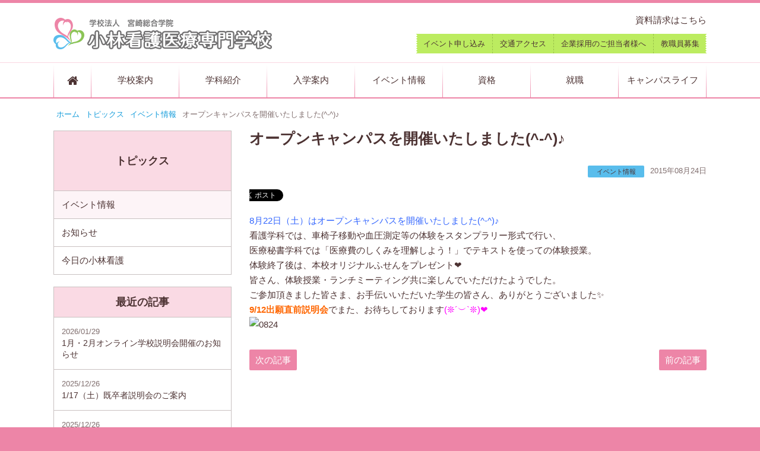

--- FILE ---
content_type: text/html; charset=UTF-8
request_url: https://www.kobayashi-kango.ac.jp/topics/einfo/570.html
body_size: 35570
content:
<!doctype html>
<html lang="ja">
<head>
<meta charset="utf-8">
<title>オープンキャンパスを開催いたしました(^-^)♪ - 小林看護医療専門学校</title>
<meta name="viewport" content="width=1140,user-scalable=yes">
<meta name="format-detection" content="telephone=no">

<meta name="keywords" content="宮崎,小林,九州,看護,医療秘書,専門学校" />
<meta name="description" content="8月22日（土）はオープンキャンパスを開催いたしました(^-^)♪ 看護学科では、車椅子移動や血圧測定等の体験をスタンプラリー形式で行い、 医療秘書学科では「医療費のしくみを理解しよう！」でテキストを使っての体験授業。 体験終了後は、本校オ" />
<meta name='robots' content='max-image-preview:large' />
	<style>img:is([sizes="auto" i], [sizes^="auto," i]) { contain-intrinsic-size: 3000px 1500px }</style>
	<link rel='dns-prefetch' href='//ajax.googleapis.com' />
<script type="text/javascript">
/* <![CDATA[ */
window._wpemojiSettings = {"baseUrl":"https:\/\/s.w.org\/images\/core\/emoji\/15.0.3\/72x72\/","ext":".png","svgUrl":"https:\/\/s.w.org\/images\/core\/emoji\/15.0.3\/svg\/","svgExt":".svg","source":{"concatemoji":"https:\/\/www.kobayashi-kango.ac.jp\/contents\/wp-includes\/js\/wp-emoji-release.min.js?ver=6.7.2"}};
/*! This file is auto-generated */
!function(i,n){var o,s,e;function c(e){try{var t={supportTests:e,timestamp:(new Date).valueOf()};sessionStorage.setItem(o,JSON.stringify(t))}catch(e){}}function p(e,t,n){e.clearRect(0,0,e.canvas.width,e.canvas.height),e.fillText(t,0,0);var t=new Uint32Array(e.getImageData(0,0,e.canvas.width,e.canvas.height).data),r=(e.clearRect(0,0,e.canvas.width,e.canvas.height),e.fillText(n,0,0),new Uint32Array(e.getImageData(0,0,e.canvas.width,e.canvas.height).data));return t.every(function(e,t){return e===r[t]})}function u(e,t,n){switch(t){case"flag":return n(e,"\ud83c\udff3\ufe0f\u200d\u26a7\ufe0f","\ud83c\udff3\ufe0f\u200b\u26a7\ufe0f")?!1:!n(e,"\ud83c\uddfa\ud83c\uddf3","\ud83c\uddfa\u200b\ud83c\uddf3")&&!n(e,"\ud83c\udff4\udb40\udc67\udb40\udc62\udb40\udc65\udb40\udc6e\udb40\udc67\udb40\udc7f","\ud83c\udff4\u200b\udb40\udc67\u200b\udb40\udc62\u200b\udb40\udc65\u200b\udb40\udc6e\u200b\udb40\udc67\u200b\udb40\udc7f");case"emoji":return!n(e,"\ud83d\udc26\u200d\u2b1b","\ud83d\udc26\u200b\u2b1b")}return!1}function f(e,t,n){var r="undefined"!=typeof WorkerGlobalScope&&self instanceof WorkerGlobalScope?new OffscreenCanvas(300,150):i.createElement("canvas"),a=r.getContext("2d",{willReadFrequently:!0}),o=(a.textBaseline="top",a.font="600 32px Arial",{});return e.forEach(function(e){o[e]=t(a,e,n)}),o}function t(e){var t=i.createElement("script");t.src=e,t.defer=!0,i.head.appendChild(t)}"undefined"!=typeof Promise&&(o="wpEmojiSettingsSupports",s=["flag","emoji"],n.supports={everything:!0,everythingExceptFlag:!0},e=new Promise(function(e){i.addEventListener("DOMContentLoaded",e,{once:!0})}),new Promise(function(t){var n=function(){try{var e=JSON.parse(sessionStorage.getItem(o));if("object"==typeof e&&"number"==typeof e.timestamp&&(new Date).valueOf()<e.timestamp+604800&&"object"==typeof e.supportTests)return e.supportTests}catch(e){}return null}();if(!n){if("undefined"!=typeof Worker&&"undefined"!=typeof OffscreenCanvas&&"undefined"!=typeof URL&&URL.createObjectURL&&"undefined"!=typeof Blob)try{var e="postMessage("+f.toString()+"("+[JSON.stringify(s),u.toString(),p.toString()].join(",")+"));",r=new Blob([e],{type:"text/javascript"}),a=new Worker(URL.createObjectURL(r),{name:"wpTestEmojiSupports"});return void(a.onmessage=function(e){c(n=e.data),a.terminate(),t(n)})}catch(e){}c(n=f(s,u,p))}t(n)}).then(function(e){for(var t in e)n.supports[t]=e[t],n.supports.everything=n.supports.everything&&n.supports[t],"flag"!==t&&(n.supports.everythingExceptFlag=n.supports.everythingExceptFlag&&n.supports[t]);n.supports.everythingExceptFlag=n.supports.everythingExceptFlag&&!n.supports.flag,n.DOMReady=!1,n.readyCallback=function(){n.DOMReady=!0}}).then(function(){return e}).then(function(){var e;n.supports.everything||(n.readyCallback(),(e=n.source||{}).concatemoji?t(e.concatemoji):e.wpemoji&&e.twemoji&&(t(e.twemoji),t(e.wpemoji)))}))}((window,document),window._wpemojiSettings);
/* ]]> */
</script>
<style id='wp-emoji-styles-inline-css' type='text/css'>

	img.wp-smiley, img.emoji {
		display: inline !important;
		border: none !important;
		box-shadow: none !important;
		height: 1em !important;
		width: 1em !important;
		margin: 0 0.07em !important;
		vertical-align: -0.1em !important;
		background: none !important;
		padding: 0 !important;
	}
</style>
<link rel='stylesheet' id='wp-block-library-css' href='https://www.kobayashi-kango.ac.jp/contents/wp-includes/css/dist/block-library/style.min.css?ver=6.7.2' type='text/css' media='all' />
<style id='classic-theme-styles-inline-css' type='text/css'>
/*! This file is auto-generated */
.wp-block-button__link{color:#fff;background-color:#32373c;border-radius:9999px;box-shadow:none;text-decoration:none;padding:calc(.667em + 2px) calc(1.333em + 2px);font-size:1.125em}.wp-block-file__button{background:#32373c;color:#fff;text-decoration:none}
</style>
<style id='global-styles-inline-css' type='text/css'>
:root{--wp--preset--aspect-ratio--square: 1;--wp--preset--aspect-ratio--4-3: 4/3;--wp--preset--aspect-ratio--3-4: 3/4;--wp--preset--aspect-ratio--3-2: 3/2;--wp--preset--aspect-ratio--2-3: 2/3;--wp--preset--aspect-ratio--16-9: 16/9;--wp--preset--aspect-ratio--9-16: 9/16;--wp--preset--color--black: #000000;--wp--preset--color--cyan-bluish-gray: #abb8c3;--wp--preset--color--white: #ffffff;--wp--preset--color--pale-pink: #f78da7;--wp--preset--color--vivid-red: #cf2e2e;--wp--preset--color--luminous-vivid-orange: #ff6900;--wp--preset--color--luminous-vivid-amber: #fcb900;--wp--preset--color--light-green-cyan: #7bdcb5;--wp--preset--color--vivid-green-cyan: #00d084;--wp--preset--color--pale-cyan-blue: #8ed1fc;--wp--preset--color--vivid-cyan-blue: #0693e3;--wp--preset--color--vivid-purple: #9b51e0;--wp--preset--gradient--vivid-cyan-blue-to-vivid-purple: linear-gradient(135deg,rgba(6,147,227,1) 0%,rgb(155,81,224) 100%);--wp--preset--gradient--light-green-cyan-to-vivid-green-cyan: linear-gradient(135deg,rgb(122,220,180) 0%,rgb(0,208,130) 100%);--wp--preset--gradient--luminous-vivid-amber-to-luminous-vivid-orange: linear-gradient(135deg,rgba(252,185,0,1) 0%,rgba(255,105,0,1) 100%);--wp--preset--gradient--luminous-vivid-orange-to-vivid-red: linear-gradient(135deg,rgba(255,105,0,1) 0%,rgb(207,46,46) 100%);--wp--preset--gradient--very-light-gray-to-cyan-bluish-gray: linear-gradient(135deg,rgb(238,238,238) 0%,rgb(169,184,195) 100%);--wp--preset--gradient--cool-to-warm-spectrum: linear-gradient(135deg,rgb(74,234,220) 0%,rgb(151,120,209) 20%,rgb(207,42,186) 40%,rgb(238,44,130) 60%,rgb(251,105,98) 80%,rgb(254,248,76) 100%);--wp--preset--gradient--blush-light-purple: linear-gradient(135deg,rgb(255,206,236) 0%,rgb(152,150,240) 100%);--wp--preset--gradient--blush-bordeaux: linear-gradient(135deg,rgb(254,205,165) 0%,rgb(254,45,45) 50%,rgb(107,0,62) 100%);--wp--preset--gradient--luminous-dusk: linear-gradient(135deg,rgb(255,203,112) 0%,rgb(199,81,192) 50%,rgb(65,88,208) 100%);--wp--preset--gradient--pale-ocean: linear-gradient(135deg,rgb(255,245,203) 0%,rgb(182,227,212) 50%,rgb(51,167,181) 100%);--wp--preset--gradient--electric-grass: linear-gradient(135deg,rgb(202,248,128) 0%,rgb(113,206,126) 100%);--wp--preset--gradient--midnight: linear-gradient(135deg,rgb(2,3,129) 0%,rgb(40,116,252) 100%);--wp--preset--font-size--small: 13px;--wp--preset--font-size--medium: 20px;--wp--preset--font-size--large: 36px;--wp--preset--font-size--x-large: 42px;--wp--preset--spacing--20: 0.44rem;--wp--preset--spacing--30: 0.67rem;--wp--preset--spacing--40: 1rem;--wp--preset--spacing--50: 1.5rem;--wp--preset--spacing--60: 2.25rem;--wp--preset--spacing--70: 3.38rem;--wp--preset--spacing--80: 5.06rem;--wp--preset--shadow--natural: 6px 6px 9px rgba(0, 0, 0, 0.2);--wp--preset--shadow--deep: 12px 12px 50px rgba(0, 0, 0, 0.4);--wp--preset--shadow--sharp: 6px 6px 0px rgba(0, 0, 0, 0.2);--wp--preset--shadow--outlined: 6px 6px 0px -3px rgba(255, 255, 255, 1), 6px 6px rgba(0, 0, 0, 1);--wp--preset--shadow--crisp: 6px 6px 0px rgba(0, 0, 0, 1);}:where(.is-layout-flex){gap: 0.5em;}:where(.is-layout-grid){gap: 0.5em;}body .is-layout-flex{display: flex;}.is-layout-flex{flex-wrap: wrap;align-items: center;}.is-layout-flex > :is(*, div){margin: 0;}body .is-layout-grid{display: grid;}.is-layout-grid > :is(*, div){margin: 0;}:where(.wp-block-columns.is-layout-flex){gap: 2em;}:where(.wp-block-columns.is-layout-grid){gap: 2em;}:where(.wp-block-post-template.is-layout-flex){gap: 1.25em;}:where(.wp-block-post-template.is-layout-grid){gap: 1.25em;}.has-black-color{color: var(--wp--preset--color--black) !important;}.has-cyan-bluish-gray-color{color: var(--wp--preset--color--cyan-bluish-gray) !important;}.has-white-color{color: var(--wp--preset--color--white) !important;}.has-pale-pink-color{color: var(--wp--preset--color--pale-pink) !important;}.has-vivid-red-color{color: var(--wp--preset--color--vivid-red) !important;}.has-luminous-vivid-orange-color{color: var(--wp--preset--color--luminous-vivid-orange) !important;}.has-luminous-vivid-amber-color{color: var(--wp--preset--color--luminous-vivid-amber) !important;}.has-light-green-cyan-color{color: var(--wp--preset--color--light-green-cyan) !important;}.has-vivid-green-cyan-color{color: var(--wp--preset--color--vivid-green-cyan) !important;}.has-pale-cyan-blue-color{color: var(--wp--preset--color--pale-cyan-blue) !important;}.has-vivid-cyan-blue-color{color: var(--wp--preset--color--vivid-cyan-blue) !important;}.has-vivid-purple-color{color: var(--wp--preset--color--vivid-purple) !important;}.has-black-background-color{background-color: var(--wp--preset--color--black) !important;}.has-cyan-bluish-gray-background-color{background-color: var(--wp--preset--color--cyan-bluish-gray) !important;}.has-white-background-color{background-color: var(--wp--preset--color--white) !important;}.has-pale-pink-background-color{background-color: var(--wp--preset--color--pale-pink) !important;}.has-vivid-red-background-color{background-color: var(--wp--preset--color--vivid-red) !important;}.has-luminous-vivid-orange-background-color{background-color: var(--wp--preset--color--luminous-vivid-orange) !important;}.has-luminous-vivid-amber-background-color{background-color: var(--wp--preset--color--luminous-vivid-amber) !important;}.has-light-green-cyan-background-color{background-color: var(--wp--preset--color--light-green-cyan) !important;}.has-vivid-green-cyan-background-color{background-color: var(--wp--preset--color--vivid-green-cyan) !important;}.has-pale-cyan-blue-background-color{background-color: var(--wp--preset--color--pale-cyan-blue) !important;}.has-vivid-cyan-blue-background-color{background-color: var(--wp--preset--color--vivid-cyan-blue) !important;}.has-vivid-purple-background-color{background-color: var(--wp--preset--color--vivid-purple) !important;}.has-black-border-color{border-color: var(--wp--preset--color--black) !important;}.has-cyan-bluish-gray-border-color{border-color: var(--wp--preset--color--cyan-bluish-gray) !important;}.has-white-border-color{border-color: var(--wp--preset--color--white) !important;}.has-pale-pink-border-color{border-color: var(--wp--preset--color--pale-pink) !important;}.has-vivid-red-border-color{border-color: var(--wp--preset--color--vivid-red) !important;}.has-luminous-vivid-orange-border-color{border-color: var(--wp--preset--color--luminous-vivid-orange) !important;}.has-luminous-vivid-amber-border-color{border-color: var(--wp--preset--color--luminous-vivid-amber) !important;}.has-light-green-cyan-border-color{border-color: var(--wp--preset--color--light-green-cyan) !important;}.has-vivid-green-cyan-border-color{border-color: var(--wp--preset--color--vivid-green-cyan) !important;}.has-pale-cyan-blue-border-color{border-color: var(--wp--preset--color--pale-cyan-blue) !important;}.has-vivid-cyan-blue-border-color{border-color: var(--wp--preset--color--vivid-cyan-blue) !important;}.has-vivid-purple-border-color{border-color: var(--wp--preset--color--vivid-purple) !important;}.has-vivid-cyan-blue-to-vivid-purple-gradient-background{background: var(--wp--preset--gradient--vivid-cyan-blue-to-vivid-purple) !important;}.has-light-green-cyan-to-vivid-green-cyan-gradient-background{background: var(--wp--preset--gradient--light-green-cyan-to-vivid-green-cyan) !important;}.has-luminous-vivid-amber-to-luminous-vivid-orange-gradient-background{background: var(--wp--preset--gradient--luminous-vivid-amber-to-luminous-vivid-orange) !important;}.has-luminous-vivid-orange-to-vivid-red-gradient-background{background: var(--wp--preset--gradient--luminous-vivid-orange-to-vivid-red) !important;}.has-very-light-gray-to-cyan-bluish-gray-gradient-background{background: var(--wp--preset--gradient--very-light-gray-to-cyan-bluish-gray) !important;}.has-cool-to-warm-spectrum-gradient-background{background: var(--wp--preset--gradient--cool-to-warm-spectrum) !important;}.has-blush-light-purple-gradient-background{background: var(--wp--preset--gradient--blush-light-purple) !important;}.has-blush-bordeaux-gradient-background{background: var(--wp--preset--gradient--blush-bordeaux) !important;}.has-luminous-dusk-gradient-background{background: var(--wp--preset--gradient--luminous-dusk) !important;}.has-pale-ocean-gradient-background{background: var(--wp--preset--gradient--pale-ocean) !important;}.has-electric-grass-gradient-background{background: var(--wp--preset--gradient--electric-grass) !important;}.has-midnight-gradient-background{background: var(--wp--preset--gradient--midnight) !important;}.has-small-font-size{font-size: var(--wp--preset--font-size--small) !important;}.has-medium-font-size{font-size: var(--wp--preset--font-size--medium) !important;}.has-large-font-size{font-size: var(--wp--preset--font-size--large) !important;}.has-x-large-font-size{font-size: var(--wp--preset--font-size--x-large) !important;}
:where(.wp-block-post-template.is-layout-flex){gap: 1.25em;}:where(.wp-block-post-template.is-layout-grid){gap: 1.25em;}
:where(.wp-block-columns.is-layout-flex){gap: 2em;}:where(.wp-block-columns.is-layout-grid){gap: 2em;}
:root :where(.wp-block-pullquote){font-size: 1.5em;line-height: 1.6;}
</style>
<link rel='stylesheet' id='fancybox-css' href='https://www.kobayashi-kango.ac.jp/contents/wp-content/plugins/easy-fancybox/fancybox/1.5.4/jquery.fancybox.min.css?ver=6.7.2' type='text/css' media='screen' />
<script type="text/javascript" src="https://ajax.googleapis.com/ajax/libs/jquery/1.11.2/jquery.min.js?ver=1.11.2" id="jquery-js"></script>
<link rel="https://api.w.org/" href="https://www.kobayashi-kango.ac.jp/wp-json/" /><link rel="alternate" title="JSON" type="application/json" href="https://www.kobayashi-kango.ac.jp/wp-json/wp/v2/posts/570" /><link rel="canonical" href="https://www.kobayashi-kango.ac.jp/topics/einfo/570.html" />
<link rel='shortlink' href='https://www.kobayashi-kango.ac.jp/?p=570' />
<link rel="alternate" title="oEmbed (JSON)" type="application/json+oembed" href="https://www.kobayashi-kango.ac.jp/wp-json/oembed/1.0/embed?url=https%3A%2F%2Fwww.kobayashi-kango.ac.jp%2Ftopics%2Feinfo%2F570.html" />
<link rel="alternate" title="oEmbed (XML)" type="text/xml+oembed" href="https://www.kobayashi-kango.ac.jp/wp-json/oembed/1.0/embed?url=https%3A%2F%2Fwww.kobayashi-kango.ac.jp%2Ftopics%2Feinfo%2F570.html&#038;format=xml" />

<link rel="shortcut icon" href="https://www.kobayashi-kango.ac.jp/contents/wp-content/themes/kobayashikango/images/favicon.ico?1" >
<link rel="stylesheet" href="https://maxcdn.bootstrapcdn.com/font-awesome/4.2.0/css/font-awesome.min.css">
<link rel="stylesheet" href="https://www.kobayashi-kango.ac.jp/contents/wp-content/themes/kobayashikango/js/bxslider/jquery.bxslider.css">
<link rel="stylesheet" href="https://www.kobayashi-kango.ac.jp/contents/wp-content/themes/kobayashikango/css/default.css?v=1659596899">
<link rel="stylesheet" href="https://www.kobayashi-kango.ac.jp/contents/wp-content/themes/kobayashikango/css/common.css?v=1659596897">
<link rel="stylesheet" href="https://www.kobayashi-kango.ac.jp/contents/wp-content/themes/kobayashikango/css/top.css?v=1659596902">
<link rel="stylesheet" href="https://www.kobayashi-kango.ac.jp/contents/wp-content/themes/kobayashikango/css/sub.css?v=1659596901">
<link rel="stylesheet" href="https://www.kobayashi-kango.ac.jp/contents/wp-content/themes/kobayashikango/css/contents.css?v=1659596898">
<link rel="stylesheet" href="https://www.kobayashi-kango.ac.jp/contents/wp-content/themes/kobayashikango/css/page.css?v=1741767599">

<script>
function open_book(url, name, option)
{
  if (navigator.userAgent.indexOf("Android") != -1)
    option = '';
  window.open(url, name, option);
}
</script>

</head>

<body>


<div id="page" class="sub">

<header class="header clearfix">
	<div class="header-inner">
		<h1 class="logo"><a href="https://www.kobayashi-kango.ac.jp/"><img src="https://www.kobayashi-kango.ac.jp/contents/wp-content/themes/kobayashikango/images/logo.png" alt="小林看護医療専門学校"></a></h1>
		<a href="https://www.msg.ac.jp/kango/shiryou/" class="h-shiryou" target="_blank">資料請求はこちら</a>
		<nav class="h-nav">
			<ul>
				<li><a href="https://www.msg.ac.jp/kango/event/" target="_blank">イベント申し込み</a></li>
				<li><a href="https://www.kobayashi-kango.ac.jp/access">交通アクセス</a></li>
				<li><a href="http://www.msg.ac.jp/saiyou.html" target="_blank">企業採用のご担当者様へ</a></li>
				<li><a href="https://www.msg.ac.jp/recruit.html#kango" target="_blank">教職員募集</a></li>
			</ul>
		</nav>
	</div>
</header>


<div class="navbar ">
	<nav class="nav">
		<ul>
			<li><a href="https://www.kobayashi-kango.ac.jp/"><span><i class="fa fa-home"></i></span></a></li>
			<li><a href="https://www.kobayashi-kango.ac.jp/annai"><span>学校案内</span></a></li>
			<li><a href="https://www.kobayashi-kango.ac.jp/gakka"><span>学科紹介</span></a></li>
			<li><a href="https://www.kobayashi-kango.ac.jp/nyugaku"><span>入学案内</span></a></li>
			<li><a href="https://www.kobayashi-kango.ac.jp/event"><span>イベント情報</span></a></li>
			<li><a href="https://www.kobayashi-kango.ac.jp/shikaku"><span>資格</span></a></li>
			<li><a href="https://www.kobayashi-kango.ac.jp/shushoku"><span>就職</span></a></li>
			<li><a href="https://www.kobayashi-kango.ac.jp/campuslife"><span>キャンパスライフ</span></a></li>
		</ul>
	</nav>
</div>


<div class="contents clearfix">
<div class="pankuzu">
	<ul>
		<li><a href="https://www.kobayashi-kango.ac.jp/">ホーム</a></li>
		<li><a href="/topics">トピックス</a></li>
		<li><a href="/einfo">イベント情報</a></li>
		<li>オープンキャンパスを開催いたしました(^-^)♪</li>
	</ul>
</div><div class="main">

	<h2 class="item-title">オープンキャンパスを開催いたしました(^-^)♪</h2>

		<div class="item-body clearfix" id="item-570">
	
		<div class="item-date"><a href="https://www.kobayashi-kango.ac.jp/topics/einfo" class="c_einfo">イベント情報</a>2015年08月24日</div>
	<div class="item-sns">
	<div class="fb-button">
		<div class="fb-like" data-layout="button_count" data-action="like" data-show-faces="true" data-share="false"></div>
	</div>
	<div class="twitter-button">
		<a href="https://twitter.com/share" class="twitter-share-button" data-text="オープンキャンパスを開催いたしました(^-^)♪" data-hashtags="小林看護医療専門学校">Tweet</a>
		<script>!function(d,s,id){var js,fjs=d.getElementsByTagName(s)[0],p=/^http:/.test(d.location)?'http':'https';if(!d.getElementById(id)){js=d.createElement(s);js.id=id;js.src=p+'://platform.twitter.com/widgets.js';fjs.parentNode.insertBefore(js,fjs);}}(document, 'script', 'twitter-wjs');</script>
	</div>
</div>

<div id="fb-root"></div>
<script async defer crossorigin="anonymous" src="https://connect.facebook.net/ja_JP/sdk.js#xfbml=1&version=v14.0&appId=210820732289612&autoLogAppEvents=1" nonce="Bhei1fk3"></script>

<style>
	.item-sns{overflow:hidden;font-size:0;height:20px;margin:15px 0 20px;}
	.fb-button{overflow:hidden;display:inline-block;height:20px;margin-left:-20px;}
	.twitter-button{overflow:hidden;display:inline-block;height:20px;}
</style>	<span style="color: #3366ff;">8月22日（土）はオープンキャンパスを開催いたしました(^-^)♪</span><br>
看護学科では、車椅子移動や血圧測定等の体験をスタンプラリー形式で行い、<br>
医療秘書学科では「医療費のしくみを理解しよう！」でテキストを使っての体験授業。<br>
体験終了後は、本校オリジナルふせんをプレゼント❤︎<br>

皆さん、体験授業・ランチミーティング共に楽しんでいただけたようでした。<br>
ご参加頂きました皆さま、お手伝いいただいた学生の皆さん、ありがとうございました✨<br>

<strong><span style="color: #ff6600;">9/12出願直前説明会</span></strong>でまた、お待ちしております<span style="color: #ff00ff;">(❊´︶`❊)❤︎</span><br>

<img decoding="async" class=" size-full wp-image-460 alignnone" src="https://www.kobayashi-kango.ac.jp/contents/wp-content/uploads/old/2015/08/0824.jpg" alt="0824" width="400" height="403" />

&nbsp;	</div>
			
	<div class="paging">
		<div class="paging-l"><a href="https://www.kobayashi-kango.ac.jp/topics/einfo/571.html" rel="next">次の記事</a></div>
		<div class="paging-r"><a href="https://www.kobayashi-kango.ac.jp/topics/einfo/569.html" rel="prev">前の記事</a></div>
	</div>

</div>


<div class="sidebar">



<!--ローカルカテゴリー-->
<div class="side-cat">
	<h3><a href="/topics">トピックス</a></h3>
	<ul>
	<li class="cat-item cat-item-7 current-cat"><a href="https://www.kobayashi-kango.ac.jp/topics/einfo">イベント情報</a>
</li>
	<li class="cat-item cat-item-8"><a href="https://www.kobayashi-kango.ac.jp/topics/info">お知らせ</a>
</li>
	<li class="cat-item cat-item-10"><a href="https://www.kobayashi-kango.ac.jp/topics/today">今日の小林看護</a>
</li>
	</ul>
</div><!--/side-cat-->

<!--最近の記事-->
<div class="side side-recent">
	<h3>最近の記事</h3>
	<ul>
			<li><a href="https://www.kobayashi-kango.ac.jp/topics/einfo/2330.html"><span>2026/01/29</span>1月・2月オンライン学校説明会開催のお知らせ</a></li>
			<li><a href="https://www.kobayashi-kango.ac.jp/topics/einfo/5820.html"><span>2025/12/26</span>1/17（土）既卒者説明会のご案内</a></li>
			<li><a href="https://www.kobayashi-kango.ac.jp/topics/einfo/5797.html"><span>2025/12/26</span>1月学校説明会のご案内</a></li>
			<li><a href="https://www.kobayashi-kango.ac.jp/topics/einfo/5836.html"><span>2025/12/16</span>12/25（木）MSGクリスマスフェスタ2025開催について</a></li>
			<li><a href="https://www.kobayashi-kango.ac.jp/topics/einfo/4775.html"><span>2025/12/01</span>【高校3年生・社会人の方限定】12月個別進路相談会開催</a></li>
		</ul>
</div>

<div class="side-recent side-archive">
	<h3>アーカイブ</h3>
	<ul>
	<li><a href='https://www.kobayashi-kango.ac.jp/date/2026?cat=7'>2026&nbsp;(1)</a></li>
	<li><a href='https://www.kobayashi-kango.ac.jp/date/2025?cat=7'>2025&nbsp;(11)</a></li>
	<li><a href='https://www.kobayashi-kango.ac.jp/date/2024?cat=7'>2024&nbsp;(1)</a></li>
	<li><a href='https://www.kobayashi-kango.ac.jp/date/2023?cat=7'>2023&nbsp;(2)</a></li>
	<li><a href='https://www.kobayashi-kango.ac.jp/date/2022?cat=7'>2022&nbsp;(4)</a></li>
	<li><a href='https://www.kobayashi-kango.ac.jp/date/2021?cat=7'>2021&nbsp;(1)</a></li>
	<li><a href='https://www.kobayashi-kango.ac.jp/date/2020?cat=7'>2020&nbsp;(8)</a></li>
	<li><a href='https://www.kobayashi-kango.ac.jp/date/2019?cat=7'>2019&nbsp;(8)</a></li>
	<li><a href='https://www.kobayashi-kango.ac.jp/date/2018?cat=7'>2018&nbsp;(11)</a></li>
	<li><a href='https://www.kobayashi-kango.ac.jp/date/2017?cat=7'>2017&nbsp;(8)</a></li>
	<li><a href='https://www.kobayashi-kango.ac.jp/date/2016?cat=7'>2016&nbsp;(14)</a></li>
	<li><a href='https://www.kobayashi-kango.ac.jp/date/2015?cat=7'>2015&nbsp;(8)</a></li>
	<li><a href='https://www.kobayashi-kango.ac.jp/date/2014?cat=7'>2014&nbsp;(1)</a></li>
	</ul>
</div>

	<div class="side-info">
		
		<div class="side-pamph clearfix">
			<img src="https://www.kobayashi-kango.ac.jp/contents/wp-content/themes/kobayashikango/images/pamph.jpg" class="pamph">
			<strong>無料でお届け</strong>
			<p>詳しいコースの紹介、先輩たちの声など、小林看護の情報が盛りだくさん。</p>
			<a href="https://www.msg.ac.jp/kango/shiryou/" target="_blank">資料請求する</a>
			<a href="https://www.syutsugan.net/kobayashi-kango" target="_blank" class="banner"><img src="https://www.kobayashi-kango.ac.jp/contents/wp-content/themes/kobayashikango/images/banner_internetshutsugan.jpg"></a>
			<!-- <a href="javascript:void(0)" onclick="javascript:open_book('/campus_guide2025/top.html','ebook','width=1260,height=920,left=0,top=0,resizable=1')" class="dpanph_link" style="width: 180px;">デジタルパンフレット</a> -->
			<div class="student"><img src="https://www.kobayashi-kango.ac.jp/contents/wp-content/themes/kobayashikango/images/student.png"></div>
		</div>
		
		<div class="side-contact">
			<p>お電話でのお問い合わせ</p>
			<strong><img src="https://www.kobayashi-kango.ac.jp/contents/wp-content/themes/kobayashikango/images/freedial.png">0120-35-1050</strong>
			<a href="https://www.kobayashi-kango.ac.jp/question">よくあるご質問</a>
			<a href="https://www.kobayashi-kango.ac.jp/access" title="準備中">交通アクセス</a>
		</div>

	</div><!--/side-info-->
	
	<!--<div class="side-attr">
		<ul>
			<li class="side-attr1"><a href="#" title="準備中">入学希望の皆様へ</a></li>
			<li class="side-attr2"><a href="#" title="準備中">在校生の皆様へ</a></li>
			<li class="side-attr3"><a href="#" title="準備中">卒業生の皆様へ</a></li>
		</ul>
	</div>-->

	
</div><!--/sidebar--></div><!--/contents-->


<footer class="footer">
	<div class="footer-inner">
		<nav class="f-nav">
			<ul>
				<li><a href="https://www.kobayashi-kango.ac.jp/">ホーム</a></li>
                <li><a href="https://www.kobayashi-kango.ac.jp/summary">学校の概要</a></li>
				<li><a href="https://www.kobayashi-kango.ac.jp/access">交通アクセス</a></li>
                <li><a href="https://www.kobayashi-kango.ac.jp/saiyou">教員採用情報</a></li>
				<li><a href="https://www.kobayashi-kango.ac.jp/sitemap">サイトマップ</a></li>
                <li><a href="http://www.msg.ac.jp/hogosya.html" target="_blank">保護者の皆様へ</a></li>
				<li><a href="http://www.msg.ac.jp/privacy.html" target="_blank">個人情報の取り扱いについて</a></li>
			</ul>
		</nav>
		<strong>小林看護医療専門学校</strong>
		<address>〒886-0009　宮崎県小林市駅南309番地 [ <a href="https://www.kobayashi-kango.ac.jp/access">地図</a> ]</address>
		<p><span>TEL.</span> 0984-27-3010　<span>FAX.</span> 0984-27-3588</p>
		<ul class="social-button">
			<li><a href="https://www.facebook.com/kobayashikango/" target="_blank"><img src="https://www.kobayashi-kango.ac.jp/contents/wp-content/themes/kobayashikango/images/icon-fb.png" alt="Facebook"></a></li>
			<li><a href="https://twitter.com/kango_msg" target="_blank"><img src="https://www.kobayashi-kango.ac.jp/contents/wp-content/themes/kobayashikango/images/icon-twitter.png" alt="Twitter"></a></li>
			<li><a href="http://line.naver.jp/ti/p/%40k-kango" target="_blank"><img src="https://www.kobayashi-kango.ac.jp/contents/wp-content/themes/kobayashikango/images/icon-line.png" alt="LINE"></a></li>
            <li><a href="https://www.instagram.com/kobakan_miyazaki/" target="_blank"><img src="https://www.kobayashi-kango.ac.jp/contents/wp-content/themes/kobayashikango/images/icon-insta.png" alt="Instagram"></a></li>
		</ul>
		<div class="pagetop"><img src="https://www.kobayashi-kango.ac.jp/contents/wp-content/themes/kobayashikango/images/pagetop_off.png" alt="ページの先頭"></div>
	</div>
	<div class="msg-group">
		<ul>
			<li><a href="http://www.msg.ac.jp/" target="_blank">MSG大原カレッジリーグ</a></li>
			<li><a href="https://www.miyajobi.ac.jp/" target="_blank">宮崎情報ビジネス専門学校</a></li>
			<li><a href="https://www.koumuin.ac.jp/" target="_blank">大原簿記公務員専門学校宮崎校</a></li>
			<li><a href="https://www.fukushiiryou.ac.jp/" target="_blank">宮崎福祉医療カレッジ</a></li>
			<li><a href="https://www.pet-animal.ac.jp/" target="_blank">宮崎ペットワールド専門学校</a></li>
			<li><a href="https://www.beauty.ac.jp/" target="_blank">宮崎サザンビューティ専門学校</a></li>
			<li class="current"><a href="https://www.kobayashi-kango.ac.jp/">小林看護医療専門学校</a></li>
			<li><a href="https://www.kodomo-iryo.ac.jp/" target="_blank">宮崎こども・医療専門学校</a></li>
		</ul>
	</div>
	<div class="copyright">Copyright (C) MSG College All Rights Reserved.</div>
</footer>

</div><!--/page-->

<script type="text/javascript" src="https://www.kobayashi-kango.ac.jp/contents/wp-content/plugins/easy-fancybox/vendor/purify.min.js?ver=6.7.2" id="fancybox-purify-js"></script>
<script type="text/javascript" src="https://www.kobayashi-kango.ac.jp/contents/wp-content/plugins/easy-fancybox/fancybox/1.5.4/jquery.fancybox.min.js?ver=6.7.2" id="jquery-fancybox-js"></script>
<script type="text/javascript" id="jquery-fancybox-js-after">
/* <![CDATA[ */
var fb_timeout, fb_opts={'autoScale':true,'showCloseButton':true,'margin':20,'pixelRatio':'false','centerOnScroll':false,'enableEscapeButton':true,'overlayShow':true,'hideOnOverlayClick':true,'minVpHeight':320,'disableCoreLightbox':'true','enableBlockControls':'true','fancybox_openBlockControls':'true' };
if(typeof easy_fancybox_handler==='undefined'){
var easy_fancybox_handler=function(){
jQuery([".nolightbox","a.wp-block-file__button","a.pin-it-button","a[href*='pinterest.com\/pin\/create']","a[href*='facebook.com\/share']","a[href*='twitter.com\/share']"].join(',')).addClass('nofancybox');
jQuery('a.fancybox-close').on('click',function(e){e.preventDefault();jQuery.fancybox.close()});
/* IMG */
						var unlinkedImageBlocks=jQuery(".wp-block-image > img:not(.nofancybox,figure.nofancybox>img)");
						unlinkedImageBlocks.wrap(function() {
							var href = jQuery( this ).attr( "src" );
							return "<a href='" + href + "'></a>";
						});
var fb_IMG_select=jQuery('a[href*=".jpg" i]:not(.nofancybox,li.nofancybox>a,figure.nofancybox>a),area[href*=".jpg" i]:not(.nofancybox),a[href*=".jpeg" i]:not(.nofancybox,li.nofancybox>a,figure.nofancybox>a),area[href*=".jpeg" i]:not(.nofancybox),a[href*=".png" i]:not(.nofancybox,li.nofancybox>a,figure.nofancybox>a),area[href*=".png" i]:not(.nofancybox)');
fb_IMG_select.addClass('fancybox image').attr('rel','gallery');
jQuery('a.fancybox,area.fancybox,.fancybox>a').each(function(){jQuery(this).fancybox(jQuery.extend(true,{},fb_opts,{'transition':'elastic','transitionIn':'elastic','easingIn':'easeOutBack','transitionOut':'elastic','easingOut':'easeInBack','opacity':false,'hideOnContentClick':false,'titleShow':true,'titlePosition':'over','titleFromAlt':true,'showNavArrows':true,'enableKeyboardNav':true,'cyclic':false,'mouseWheel':'true'}))});
/* YouTube */
jQuery('a[href*="youtu.be/" i],area[href*="youtu.be/" i],a[href*="youtube.com/" i],area[href*="youtube.com/" i]' ).filter(function(){return this.href.match(/\/(?:youtu\.be|watch\?|embed\/)/);}).not('.nofancybox,li.nofancybox>a').addClass('fancybox-youtube');
jQuery('a.fancybox-youtube,area.fancybox-youtube,.fancybox-youtube>a').each(function(){jQuery(this).fancybox(jQuery.extend(true,{},fb_opts,{'type':'iframe','width':640,'height':360,'keepRatio':1,'aspectRatio':1,'titleShow':false,'titlePosition':'float','titleFromAlt':true,'onStart':function(a,i,o){var splitOn=a[i].href.indexOf("?");var urlParms=(splitOn>-1)?a[i].href.substring(splitOn):"";o.allowfullscreen=(urlParms.indexOf("fs=0")>-1)?false:true;o.href=a[i].href.replace(/https?:\/\/(?:www\.)?youtu(?:\.be\/([^\?]+)\??|be\.com\/watch\?(.*(?=v=))v=([^&]+))(.*)/gi,"https://www.youtube.com/embed/$1$3?$2$4&autoplay=1");}}))});
/* iFrame */
jQuery('a.fancybox-iframe,area.fancybox-iframe,.fancybox-iframe>a').each(function(){jQuery(this).fancybox(jQuery.extend(true,{},fb_opts,{'type':'iframe','width':'70%','height':'90%','titleShow':false,'titlePosition':'float','titleFromAlt':true,'allowfullscreen':false}))});
};};
var easy_fancybox_auto=function(){setTimeout(function(){jQuery('a#fancybox-auto,#fancybox-auto>a').first().trigger('click')},1000);};
jQuery(easy_fancybox_handler);jQuery(document).on('post-load',easy_fancybox_handler);
jQuery(easy_fancybox_auto);
/* ]]> */
</script>
<script type="text/javascript" src="https://www.kobayashi-kango.ac.jp/contents/wp-content/plugins/easy-fancybox/vendor/jquery.easing.min.js?ver=1.4.1" id="jquery-easing-js"></script>
<script type="text/javascript" src="https://www.kobayashi-kango.ac.jp/contents/wp-content/plugins/easy-fancybox/vendor/jquery.mousewheel.min.js?ver=3.1.13" id="jquery-mousewheel-js"></script>

<script src="https://www.kobayashi-kango.ac.jp/contents/wp-content/themes/kobayashikango/js/bxslider/jquery.bxslider.js"></script>
<script src="https://www.kobayashi-kango.ac.jp/contents/wp-content/themes/kobayashikango/js/imgLiquid-min.js"></script>
<script src="https://www.kobayashi-kango.ac.jp/contents/wp-content/themes/kobayashikango/js/jquery.tile.js"></script>
<script src="https://www.kobayashi-kango.ac.jp/contents/wp-content/themes/kobayashikango/js/jquery.simplemodalwindow.js"></script>
<script src="https://www.kobayashi-kango.ac.jp/contents/wp-content/themes/kobayashikango/js/script.js?1740033759"></script>

<script>
  (function(i,s,o,g,r,a,m){i['GoogleAnalyticsObject']=r;i[r]=i[r]||function(){
  (i[r].q=i[r].q||[]).push(arguments)},i[r].l=1*new Date();a=s.createElement(o),
  m=s.getElementsByTagName(o)[0];a.async=1;a.src=g;m.parentNode.insertBefore(a,m)
  })(window,document,'script','https://www.google-analytics.com/analytics.js','ga');

  ga('create', 'UA-1953092-14', 'auto');
  ga('send', 'pageview');

</script>

<!-- Google tag (gtag.js) -->
<script async src="https://www.googletagmanager.com/gtag/js?id=G-Z1J9MRW4Y9"></script>
<script>
  window.dataLayer = window.dataLayer || [];
  function gtag(){dataLayer.push(arguments);}
  gtag('js', new Date());

  gtag('config', 'G-Z1J9MRW4Y9');
</script>


<script>
  (function(w,d,j){var t='microAdUniverseTracker';w[t]=w[t]||{};w[t].track=w[t].track||function(){
  (w[t].queue=w[t].queue||[]).push(arguments)};var s=d.createElement('script');s.async=true;s.src=j;
  var fs=d.getElementsByTagName('script')[0];fs.parentNode.insertBefore(s,fs)})
  (window,document,'https://cdn.microad.jp/js/track.js');
  microAdUniverseTracker.track({
    "service_id": 12783
  });
</script>


</body>

</html>

--- FILE ---
content_type: text/css
request_url: https://www.kobayashi-kango.ac.jp/contents/wp-content/themes/kobayashikango/css/default.css?v=1659596899
body_size: 1253
content:
/*
v0.1
*/

html{
	font-size:62.5%;
	background:#ed85a7;
	-webkit-text-size-adjust:none;
}

body{
	color:#4c3232;
	background:#fff;
	/*overflow-x:hidden;*/
	margin:0;
	padding:0;
	font-size:15px;
	font-size:1.5rem;
	line-height:1.1;
	font-family:'ヒラギノ角ゴ ProN W3','Hiragino Kaku Gothic Pro','メイリオ',Meiryo,osaka,'ＭＳ Ｐゴシック',"Lucida Grande","segoe UI",geneva,verdana,sans-serif;
	-webkit-text-size-adjust:none;
}

h1,h2,h3,h4,h5,p,dl,dt,dd,ul,ol{margin:0;}

div,header,footer,nav,ul,ol{margin:0 auto}

ul,ol{list-style-type:none;padding:0}

img{border:0;vertical-align:bottom;}

address{font-style:normal}

.clear{clear:both;}

a{text-decoration:none;outline:none;transition:0.3s}
a:link{color:#4c3232;}
a:visited{color:#4c3232;}
a:hover{color:#4c3232;}
a:active{color:#4c3232}

.no-margin{margin-bottom:0;}

/*fit
------------------------------*/
.fit,
.fit-child>*,
.fit-mago>*>*{
	-moz-box-sizing:border-box;
	-webkit-box-sizing:border-box;
	box-sizing:border-box;
}


/*clearfix
------------------------------*/
.clearfix:after{
	content:".";
	display:block;
	clear:both;
	height:0;
	visibility:hidden;
}

.clearfix {
	min-height:1px;
}

* html .clearfix{
	height:1px;
	/*¥*//*/
	height:auto;
	overflow:hidden;
	/**/
}

--- FILE ---
content_type: text/css
request_url: https://www.kobayashi-kango.ac.jp/contents/wp-content/themes/kobayashikango/css/common.css?v=1659596897
body_size: 6725
content:
/*fit
------------------------------*/
div,li{
	-moz-box-sizing:border-box;
	-webkit-box-sizing:border-box;
	box-sizing:border-box;
}

#page{min-width:1140px;background:#fff;}
.sp{display:none !important;}

/*リンク
------------------------------*/
.pankuzu a{color:#129bda;}

.footer a:hover,
.pankuzu a:hover{color:#fb9c0a;}

/*ヘッダー
------------------------------*/
.header{border-top:5px solid #ed85a7;padding:0 20px}
.header-inner{width:1100px;height:100px;position:relative;}
.logo{position:absolute;top:25px;}
.logo img{width:368px;height:auto;}
.logo a:hover img{opacity:0.8;}

.h-shiryou{display:inline-block;position:absolute;top:18px;right:0;line-height:22px;}
.h-shiryou i{color:#59bdec;font-size:22px;vertical-align:middle;margin-left:5px;}
.h-shiryou:hover,.h-shiryou:hover i{color:#ffad30;}

.h-nav{position:absolute;bottom:15px;right:0;}
.h-nav ul{background:/*#ffd666*/#bcec60;position:relative;height:33px;overflow:hidden;}
.h-nav ul:before{content:"";position:absolute;height:33px;width:2px;background:url(../images/giza-left.png) no-repeat;top:0;left:0px;}
.h-nav ul:after{content:"";position:absolute;height:33px;width:2px;background:url(../images/giza-right.png) no-repeat;top:0;right:0px;}
.h-nav ul li{float:left;border-right:1px dashed #99c24b;font-size:13px;font-size:1.3rem;}
.h-nav ul li:last-child{border-right:0;}
.h-nav ul li a{display:block;height:33px;line-height:33px;padding:0 12px;transition:background-color 0.3s}
.h-nav ul li a:hover{background:#9ece49}


/*ナビ
------------------------------*/
.navbar{padding:0 20px;border-top:1px solid #f9d7e2;border-bottom:2px solid #ed85a7;margin-bottom:10px;}
.sub .navbar{margin-bottom:20px;}
.nav{width:1100px;}
.nav ul{overflow:hidden;background:url(../images/nav-line.png) no-repeat left 0;}
.nav ul li{float:left;width:148px;text-align:center;}
.nav ul li:first-child{width:64px;}
.nav ul li:first-child i{font-size:20px;}
.nav ul li a{display:block;height:58px;line-height:58px;background:url(../images/nav-line.png) no-repeat right 0;padding-right:1px;}
.nav ul li:first-child a{padding-right:0;}
.nav ul li a i{vertical-align:-3px}
.nav ul li.now a i{color:#ec5c8b;}
.nav ul li.now a span{color:#ec5c8b;font-weight:bold}

.nav ul li:first-child a span{display:inline-block;line-height:54px;width:58px;transition:0.3s}
.nav ul li a span{display:inline-block;line-height:54px;width:143px;transition:0.3s}

.nav ul li a:hover span{color:#ec5c8b;background:#fcebf0;}

/*レイアウト
------------------------------*/
.contents{width:1140px;margin-bottom:20px;padding:0 20px 40px}
.main{width:770px;float:right}
.sidebar{width:300px;float:left}


/*フッター
------------------------------*/
.footer{background:#fadae4;}
.footer-inner{background:#fadae4;padding:30px 20px;max-width:1140px;position:relative;}
.footer-inner strong{font-size:20px;display:block;margin-bottom:15px;}
.footer-inner address{margin-bottom:7px}
.footer-inner p{letter-spacing:1px;font-size:17px;}
.footer-inner p span{font-size:11px;font-weight:bold}

.social-button{overflow:hidden;position:absolute;bottom:50px;right:250px;}
.social-button li{float:left;padding:10px;margin-left:10px;}
.social-button li a img{width:50px;height:auto}

.pagetop{position:fixed;bottom:20px;right:20px;width:219px;height:184px;cursor:pointer;display:none}
.pagetop-on{bottom:20px;right:20px;opacity:1;}



.f-nav{margin-bottom:30px;}
.f-nav ul{font-size:0;}
.f-nav li{display:inline-block;}
.f-nav li a{display:inline-block;padding:0 12px;border-right:1px solid #c5a7ae;font-size:14px;font-size:1.4rem;}
.f-nav li:first-child a{padding-left:0}
.f-nav li:last-child a{border-right:0}

.msg-group{padding:30px 20px;background:#fdf4f7;}
.msg-group ul{text-align:center;max-width:900px;font-size:0;}
.msg-group li{display:inline-block;margin:6px 0;}
.msg-group li a{display:inline-block;padding:0 12px;font-size:15px;border-right:1px solid #c5a7ae;}
.msg-group li:nth-child(4) a,.msg-group li:last-child a{border-right:0;}
.msg-group .current{font-weight:bold}

.copyright{background:#ed85a7;padding:15px 20px;text-align:center;color:#fff;font-size:12px;font-size:1.2rem;}

/*リスト
------------------------------*/
.list{}
.list li{border-bottom:1px solid #e4e0e1}
.list li:last-child{border-bottom:0;}
.list a{padding:15px 10px;display:block;transition:0.3s;}
.list a span{display:inline-block;color:#7a6967;font-size:13px;margin-right:10px;}
.list a strong{font-size:11px;width:95px;height:20px;line-height:20px;text-align:center;display:inline-block;font-weight:normal;margin-right:10px;vertical-align:middle;border-radius:2px;}
.list a p{display:inline-block;white-space:nowrap;overflow:hidden;text-overflow:ellipsis;width:34em;vertical-align:middle;}
.list a:hover{background:#fef5f7}

.c_today{background:#ffad30}
.c_einfo{background:#59bdec}
.c_info{background:#8cc456}
.c_event{background:#59bdec}


.list-topics{}


/*回りこみ
------------------------------*/
.alignleft{float:left;margin-right:20px;}
.alignright{float:right;margin-left:20px;}

/*ボタン*/
.button a,.button{
	cursor:pointer;
	display:inline-block;
	padding:0 11px;
	line-height:40px;
	border:1px solid #bbb;
	border-radius:3px;
	-moz-box-sizing: border-box;
	-webkit-box-sizing: border-box;
	box-sizing: border-box;
	background: -moz-linear-gradient(top,#fff,#f4f4f4 100%);
	background: -webkit-linear-gradient(top,#fff,#f4f4f4 100%);
	background: linear-gradient(top,#fff,#f4f4f4 100%);
}

.button a:visited,.button:visited{

}

.button a:hover,.button:hover{
	background: -moz-linear-gradient(top,#f4f4f4,#fff 100%);
	background: -webkit-linear-gradient(top,#f4f4f4,#fff 100%);
	background: linear-gradient(top,#f4f4f4,#fff 100%);
}

/*pcsp*/
.sp{display:none}

/*pc-switcher
----------------------------------------*/
.pc-switcher {
	text-align: center;
	padding:50px;
	background:#fff;
}
.pc-switcher a,
.pc-switcher span {
	padding:0;
	text-align: center;
	border: 1px solid #ccc;
	font-weight: bold;
	text-decoration: none;
	display:inline-block;
	line-height:160px;
	width:40%;
	margin-left:-1px;
	font-size:6.0rem
}
.pc-switcher a {
	background: -moz-linear-gradient(top,#fff 40%,#f4f4f4 100%);
	background: -webkit-linear-gradient(top,#fff 40%,#f4f4f4 100%);
	background: linear-gradient(top,#fff 40%,#f4f4f4 100%);
}

.pc-switcher a:hover {
	background: -moz-linear-gradient(top,#eee 40%,#f4f4f4 100%);
	background: -webkit-linear-gradient(top,#eee 40%,#f4f4f4 100%);
	background: linear-gradient(top,#eee 40%,#f4f4f4 100%);
}
.pc-switcher span.active {
	color:#fff;
	background-color: #0166b5;
}
.pc-switcher a:first-child,
.pc-switcher span:first-child {
	border-radius:3px 0 0 3px;
}
.pc-switcher a:last-child,
.pc-switcher span:last-child {
	border-radius:0 3px 3px 0;
}

--- FILE ---
content_type: text/css
request_url: https://www.kobayashi-kango.ac.jp/contents/wp-content/themes/kobayashikango/css/top.css?v=1659596902
body_size: 7084
content:
/*メイン
------------------------------*/
.main-img{padding:30px 20px;background:url(../images/bg.png) 0 -334px;background-attachment:fixed;margin-bottom:30px;}
.main-img-inner{width:1100px;height:450px;position:relative;}
.main-img-inner ul li{position:absolute;top:0;left:0}
.main-img-inner ul li:first-child{z-index:1;}

.main-img-inner .edit{position:absolute;top:-20px;right:0;}

.main-pager{position:absolute;bottom:15px;left:15px;}
.main-pager .bx-pager {
	text-align: center;
	font-size: .85em;
	font-family: Arial;
	font-weight: bold;
	color: #666;
	padding-top: 20px;
}

.main-pager .bx-pager .bx-pager-item,
.main-pager .bx-controls-auto .bx-controls-auto-item {
	display: inline-block;
	*zoom: 1;
	*display: inline;
}

.main-pager .bx-pager.bx-default-pager a {
	background: #fff;
	text-indent: -9999px;
	display: block;
	width: 12px;
	height: 12px;
	margin: 0 6px;
	outline: 0;
	border-radius:50%;
	transition:all 0.4s;
}

.main-pager .bx-pager.bx-default-pager a:hover,
.main-pager .bx-pager.bx-default-pager a.active {
	background: #ec5c8b;
}

/*直近イベント*/
.top-event{position:absolute;bottom:20px;right:20px;background:rgba(255,255,255,0.7);width:300px;box-shadow:0 0 10px 0 rgba(0,0,0,0.2)}
.top-event-inner{padding:5px;}
.top-event-inner a{display:block;padding:10px;transition:background-color 0.3s}
.top-event-inner a span{display:block;font-size:12px;font-size:1.2rem;margin-bottom:4px;color:#7a6967;}
.top-event-inner a p{font-size:14px;font-size:1.4rem;line-height:1.4}
.top-event-inner a:hover{background:rgba(255,255,255,0.8);}
.top-event-inner a[href="#"]{cursor:default}
.top-event-inner a[href="#"]:hover{background:none;}

/*学科
------------------------------*/
.top-gakka{width:370px;height:187px;position:relative;margin-bottom:30px;}
.top-gakka1{float:left}
.top-gakka2{float:right}

.top-gakka a h3{position:absolute;top:0;left:0;}
.top-gakka a img{transition:0.3s;}
.top-gakka a strong{display:block;position:absolute;top:95px;left:40px;font-size:13px;font-size:1.3rem;color:#ec5c8b}
.top-gakka a p{position:absolute;top:130px;left:40px;width:170px;font-size:12px;font-size:1.2rem;line-height:1.5}
.top-gakka a i{position:absolute;bottom:20px;right:30px;color:#fff;font-size:50px;font-size:5.0rem;opacity:0;transition:0.3s;}

.top-gakka a:hover img{
	-webkit-filter: brightness(0.8);
	-moz-filter: brightness(0.8);
	-o-filter: brightness(0.8);
	-ms-filter: brightness(0.8);
	filter: brightness(0.8);
}
.top-gakka a:hover i{opacity:0.9;right:20px;}

/*パンフ・お問い合わせ
------------------------------*/
.side-info{background:#bde5f7;margin-bottom:20px;}
.side-info:before{content:url("../images/shasen.png");vertical-align:top;line-height:0;font-size:0;display:block;}
.side-info:after{content:url("../images/shasen.png");vertical-align:bottom;line-height:0;font-size:0;display:block;}

/*パンフ*/
.side-pamph{padding:15px;border-bottom:1px solid #aacede;position:relative}
.pamph{float:right;border:1px solid #9ccbe0;margin-left:15px;width:96px;height:auto;}
.side-pamph strong{font-size:25px;font-size:2.5rem;display:block;margin-bottom:10px;}
.side-pamph p{font-size:13px;font-size:1.3rem;line-height:1.3;margin-bottom:10px;}
.side-pamph a{display:block;background:#59bdec;overflow:hidden;padding:10px;color:#fff;overflow:hidden;transition:0.3s;}
.side-pamph a i{float:right;font-size:18px;font-size:1.8rem;}
.side-pamph a:hover{background:#ed85a7}

.side-pamph a.banner{background:none;padding:10px 0 0 0;display: inline-block;}
.side-pamph a.banner i{display: none}

.student{position:absolute;top:124px;right:-15px;}

/*お問い合わせ*/
.side-contact{padding:15px;border-top:1px solid #d1edf9;}
.side-contact p{margin-bottom:7px;}
.side-contact strong{color:#3a9dcc;font-size:24px;font-size:2.4rem;display:block;margin-bottom:12px;z-index:2;position:relative}
.side-contact strong img{vertical-align:middle;margin-right:5px;}
.side-contact a{display:block;padding:0 12px;background:#fff;margin-bottom:10px;overflow:hidden;line-height:37px;width:200px;z-index:2;position:relative}
.side-contact a:last-child{margin-bottom:0;}
.side-contact a i{float:right;font-size:18px;font-size:1.8rem;line-height:36px;}
.side-contact a:hover{background:#f5f5f5}

/*皆様へ
------------------------------*/
.side-attr{margin-bottom:20px;}
.side-attr li{margin-bottom:4px;}
.side-attr a{background:#f6f3f0;display:block;padding:0 11px;overflow:hidden;height:37px;line-height:37px;}
.side-attr a i{float:right;line-height:38px;}

.side-attr1 a{border-left:6px solid #ed85a7;}
.side-attr2 a{border-left:6px solid #59bdec;}
.side-attr3 a{border-left:6px solid #8cc456;}

.side-attr1 a i{color:#ed85a7}
.side-attr2 a i{color:#59bdec}
.side-attr3 a i{color:#8cc456}

.side-attr1 a:hover{background:#fbe7ed}
.side-attr2 a:hover{background:#def2fb}
.side-attr3 a:hover{background:#e8f3dd}

/*fb
------------------------------*/
.side-fb{border:5px solid #fbe7ed}

/*タイトル
------------------------------*/
.t-top{border-top:1px solid #f9d7e2;border-bottom:2px solid #f4a6bf;padding:8px;background:#faf9f7;margin-bottom:10px;}
.t-top img{height:17px;width:auto;vertical-align:middle;}
.t-top a{display:block;height:26px;width:53px;background:#ec5c8b;color:#fff;font-size:13px;font-size:1.3rem;text-align:center;line-height:26px;font-weight:normal;float:right;border-radius:2px;}
.t-top a:hover{background:#f4a6bf;}

/*トピックス
------------------------------*/
.topics-box{margin-bottom:30px;}

/*ピックアップ
------------------------------*/
.pickup{position:relative;}
.pickup li a{padding:15px;display:block;transition:0.3s;}
.pickup li a[href="#"]{cursor:default}
.pickup li a h3{font-size:15px;font-size:1.5rem;margin-bottom:10px;width:210px;white-space:nowrap;overflow:hidden;text-overflow:ellipsis;}
.pickup li a p{font-size:14px;font-size:1.4rem;line-height:1.4}
.pickup-thumb{width:210px;height:120px;margin-bottom:15px;transition:0.3s}
.pickup-thumb img{width:100%;height:auto}
.pickup li a:hover{background:#fef5f7}


.pickup-controls i{font-size:22px;font-size:2.2rem;margin-top:-12px;color:#ec5c8b}
.pickup-prev{position:absolute;top:50%;left:-2px;}
.pickup-next{position:absolute;top:50%;right:-2px;}

/*重要なお知らせ
----------------------*/
.important_wrap{max-width:1000px;margin-bottom:30px;}
.important{border-collapse:separate;border-spacing:0;width:100%;}
.important th{background:#e6001b;font-weight:normal;color:#fff;border-radius:5px 0 0 5px;white-space:nowrap;vertical-align:middle;padding:0 15px;}
.important td{border:2px solid #e6001b;border-left:0;border-radius:0 5px 5px 0;width:100%;padding:10px;background:#fef7f8;}

.important_list{margin:0;padding:0;list-style-type:none;}
.important_list li{border-bottom:1px solid #dfd8d9;}
.important_list li:last-child{border-bottom:0;}
.important_list li a{display:block;padding:10px 5px 10px 7.5em;color:#000;transition:0.3s;position:relative;font-size:14px;text-decoration:none;line-height:1.4;}
.important_list li a span{width:7em;display:inline-block;position:absolute;left:0.5em;}
.important_list li a:hover{background:#fce5e8;}

--- FILE ---
content_type: text/css
request_url: https://www.kobayashi-kango.ac.jp/contents/wp-content/themes/kobayashikango/css/sub.css?v=1659596901
body_size: 4511
content:

/*パンくずリスト
------------------------------*/
.pankuzu{margin-bottom:20px;}
.pankuzu ul{overflow:hidden;padding-left:5px; }
.pankuzu li{float:left;font-size:13px;color:#816f6f}
.pankuzu li a{margin-right:10px;color:#129bda;}
.pankuzu a i{margin-left:10px;}
.pankuzu li a:hover{color:#fb9c0a}

/*アイキャッチ
------------------------------*/
.sub-catch{width:770px;min-height:60px;position:relative;margin-bottom:30px;border-top:3px solid #4c3232;}
.sub-catch h2{position:absolute;top:0;left:0;background:#4c3232;color:#fff;padding:10px 30px 13px;border-radius:0 0 10px 0;font-weight:normal;font-size:28px;letter-spacing:1px;}

/*サブトップ
------------------------------*/
.sub-catch-text{line-height:1.6;margin-bottom:30px;}
.sub-catch-text p{margin-bottom:1.5em;}

/*記事
------------------------------*/
.item-title{font-size:25px;margin-bottom:30px;}
.item-date{text-align:right;margin-bottom:20px;font-size:13px;font-size:1.3rem;color:#816f6f;}
.item-date a{font-size:11px;width:95px;height:20px;line-height:20px;text-align:center;display:inline-block;font-weight:normal;margin-right:10px;vertical-align:middle;border-radius:2px;color:#4c3232 !important;}
.item-date a:hover{opacity:0.8;}
.item-body{line-height:1.7;}
.item-body p{margin-bottom:1.6em;}
.item-body a{color:#ec5c8b}


/*編集ボタン
------------------------------*/
div.edit{text-align:right;margin-top:20px;margin-bottom:20px;}
div.edit a{display:inline-block;background:#59bdec;color:#fff;padding:10px;line-height:1;}
div.edit a:hover{background:#ed85a7;}

/*ページング
------------------------------*/
.paging{overflow:hidden;margin-top:30px;}
.paging a{display:inline-block;background:#ed85a7;padding:0 10px;color:#fff;line-height:35px;height:35px;border-radius:2px;}
.paging a:hover{background:#ec5c8b}
.paging-l{float:left;}
.paging-l a i{float:left;margin-right:5px;font-size:17px;line-height:35px;}
.paging-r{float:right;}
.paging-r a i{float:right;margin-left:5px;font-size:17px;line-height:35px;}

.pagination{text-align:center;}
.wp-pagenavi{clear:both;margin-top:30px;}
.wp-pagenavi span.pages{
	border:0;
	padding: 6px 8px;
	display:inline-block;
}
.wp-pagenavi span.current{
	padding: 6px 8px;
	background:#f30;
	color:#fff;
	margin:3px;
	border-radius:2px;
	display:inline-block;
}
.wp-pagenavi a{
	text-decoration:none;
	background:#2fa1d5;
	padding:6px 8px;
	margin:3px;
	color:#fff;
	display:inline-block;
	border-radius:2px;
}

.wp-pagenavi a:hover{
	background:#ff7539;
}

/*ローカルナビ
------------------------------*/
.list-subtitle li:first-child{border-top:1px solid #c9c1c1;}
.list-subtitle li{border-bottom:1px solid #c9c1c1;font-size:16px;font-weight:bold}
.list-subtitle li a{display:block;line-height:55px;padding:0 10px;}
.list-subtitle li a:hover{background:#fdf4f7}
.list-subtitle li a i{float:right;line-height:50px;font-size:20px;}

/*サイドカテゴリー
------------------------------*/
.side-cat{margin-bottom:20px;}
.side-cat h3{border:1px solid #c9c1c1;text-align:center}
.side-cat h3 a{display:block;line-height:100px;background:#fadae4}
.side-cat h3 a:hover{background:#fbc5d6}
.side-cat li{margin-top:-1px;}
.side-cat li a{border:1px solid #c9c1c1;padding:15px 13px;display:block;overflow:hidden;}
.side-cat li a:hover{background:#def2fb}
.side-cat li a i{float:right;font-size:17px;}
.side-cat li.current-cat a{background:#fdf4f7}
.side-cat li.current-cat a i{color:#ec5c8b}

/*サイド最近の記事
------------------------------*/
.side-recent{margin-bottom:20px;}
.side-recent h3{border:1px solid #c9c1c1;text-align:center;height:50px;line-height:50px;background:#fadae4}
.side-recent li{margin-top:-1px;}
.side-recent li a{border:1px solid #c9c1c1;padding:15px 13px;display:block;overflow:hidden;font-size:14px;font-size:1.4rem;line-height:1.4}
.side-recent li a span{font-size:13px;font-size:1.3rem;color:#816f6f;display:block;margin-bottom:1px;}
.side-recent li a:hover{background:#def2fb}
.side-recent li a i{float:right;font-size:17px;}
.side-recent li.current-cat a{background:#fdf4f7}
.side-recent li.current-cat a i{color:#ec5c8b}

/*エラー
------------------------------*/
.error-button{text-align:center;margin-top:100px;}

/*youtube
------------------------------*/
.youtube{
	clear:left;
	position:relative;
	width:100%;
	padding:56% 0 0 0;
	overflow:hidden;
}
.youtube iframe {
	position: absolute;
	top:0;
	left:0;
	width:100%;
	height:100%;
	-moz-box-sizing: border-box;
	-webkit-box-sizing: border-box;
	box-sizing: border-box;
}

--- FILE ---
content_type: text/css
request_url: https://www.kobayashi-kango.ac.jp/contents/wp-content/themes/kobayashikango/css/contents.css?v=1659596898
body_size: 10133
content:
/*学科紹介
------------------------------*/
/*学科紹介トップ*/
.gakka-top{overflow:hidden;}
.gakka-top a{display:block;border:1px solid #c9c1c1;padding:15px;}
.gakka-top a:hover{background:#fef5f7}
.gakka-top img{width:100%;height:auto}
.gakka-top h3{background:#9bcd47;font-size:20px;margin-bottom:10px;font-weight:normal;padding:10px;color:#fff;}
.gakka-top strong{color:#ec5c8b;display:block;margin-bottom:15px;}
.gakka-top p{margin-top:15px;line-height:1.6;}
.gt-iryou{width:370px;float:left;}
.gt-kango{width:370px;float:right;}

/*施設紹介*/
.list-shisetsu{overflow:hidden;}
.list-shisetsu li{width:31%;float:left;margin-right:3.5%;margin-bottom:3.5%;}
.list-shisetsu li:nth-child(3n){margin-right:0;}
.list-shisetsu li a img{width:100%;height:auto;transition:0.3s;}
.list-shisetsu li a:hover img{opacity:0.7;}
.list-shisetsu li strong{display:block;text-align:center;margin-top:10px;font-weight:normal;}
.shisetsu_wrap{height:159px;overflow:hidden;}

/*施設マップ
------------------------------*/
/*タイトル*/
.t-1f{background:#c0d6a4;margin:0 auto 40px;}
.t-2f{background:#f2bdc0;margin:60px auto 40px;}
.t-3f{background:#b7d6c7;margin:60px auto 40px;}
.t-f{height:80px;width:80px;line-height:80px;text-align:center;color:#fff;font-size:30px;border-radius:50%;}
.t-f span{font-size:20px;}

/*1F*/
.s-map1{display:inline-block;position:relative;}
.s-map2{display:inline-block;position:relative;}
.s-map3{display:inline-block;position:relative;}
.s-link{display:inline-block;position:absolute;}
.s-link a{display:block;background:#f60;width:20px;height:20px;border-radius:50%;position:relative;top:0;left:0;transition:0.2s}
.s-link a:hover{background:f30;width:26px;height:26px;position:relative;top:-3px;left:-3px}
.s-link-off a{background:#ff3}

.s-link1-01{left:50px;top:80px;}
.s-link1-02{left:120px;top:50px;}
.s-link1-03{left:280px;top:50px;}
.s-link1-04{left:377px;top:163px;}
.s-link1-05{left:700px;top:165px;}
.s-link1-06{left:77px;top:187px;}
.s-link1-07{left:51px;top:317px;}
.s-link1-08{left:181px;top:283px;}
.s-link1-09{left:451px;top:326px;}

.s-link2-01{left:84px;top:33px;}
.s-link2-02{left:430px;top:114px;}
.s-link2-03{left:663px;top:31px;}
.s-link2-04{left:48px;top:280px;}
.s-link2-05{left:525px;top:280px;}

.s-link3-01{left:82px;top:32px;}
.s-link3-02{left:55px;top:269px;}
.s-link3-03{left:573px;top:282px;}

/*ポップアップデザイン*/
.modal-box{width:860px;display:none;height:auto;background:#fff;position:relative;}
.modal-box-small{width:440px;}
.modal-box-in{padding:20px;}

.modal-photo{overflow:hidden;}
.modal-photo li{width:400px;float:left;margin-right:20px;}
.modal-photo li:last-child,.modal-box ul li:only-child{margin-right:0;}
.modal-photo li img{width:100%;height:auto}
.modal-photo li strong{display:block;margin-top:15px;text-align:center;background:#edeaea;padding:15px 0}

.modal-close{position:absolute;top:-20px;right:-20px;width:40px;height:40px;border-radius:50%;background:#59bdec;border:3px solid #fff;cursor:pointer;text-align:center}
.modal-close i{line-height:34px;font-size:20px;color:#fff;margin-left:1px;}
.modal-close:hover{background:#ed85a7;}

/*ポップアップの画面幅*/
#modal-win {
	width:100%;
	position: absolute;
	top:0;
}

/*ポップアップ枠*/
#modal-win-inner {
	box-shadow: 0 0 5px rgba(0, 0, 0, .25);
	margin: 0 auto;
	position: relative;
	z-index: 101;
	border-radius: 5px;
}

#modal-win-inner > * {
	border-radius: 5px;
}

/*全体が暗くなる部分*/
#modal-bg {
	width: 100%;
	height: 100%;
	background:#000;
	position: fixed;
	top: 0;
	left: 0;
	z-index: 100;
	cursor: pointer;
}


/*看護学科
------------------------------*/
.kango-byouin{overflow:hidden;}
.kango-byouin li{width:31%;float:left;margin-right:3.5%;margin-bottom:3.5%;position:relative;}
.kango-byouin li:nth-child(3n){margin-right:0;}
.kango-byouin li img{width:100%;height:auto;}
.kango-byouin li span{position:absolute;top:10px;left:10px;display:inline-block;background:#f7a7c1;height:50px;width:50px;border-radius:50%;font-size:11px;font-size:1.1rem;color:#fff;line-height:50px;text-align:center;}
.kango-byouin li strong{display:block;margin-top:10px;font-size:14px;font-size:1.4rem;font-weight:normal;}


/*イベント一覧
------------------------------*/
.event_pr1{margin-bottom:40px;}
.event_pr2{margin-top:40px;}

.table-event{border-collapse:collapse;width:100%;border-top:1px solid #c9c1c1;}
.table-event th{border-bottom:1px solid #c9c1c1;padding:15px 10px;white-space:nowrap;background:#edeaea}
.table-event td{border-bottom:1px solid #c9c1c1;padding:15px 10px;vertical-align:middle}
.table-event td a:hover{color:#fb9c0a}
.event-b i{margin-right:3px;}

.table-event tr>td:nth-child(1){white-space:nowrap;}
.table-event tr>td:nth-child(2){font-weight:bold;width:100%;}
.table-event tr>td:nth-child(2) span{font-weight:normal;}

.table-event td a.event-link{border:1px solid #c9c1c1;padding:4px 6px;font-size:14px;font-size:1.4rem;background:#fadae4}
.table-event td a.event-link:hover{color:#fff;background:#ec5c9a}


.event-detail{white-space:nowrap;}
.event-detail a[href="#"]{display:none}
.event-pdf{white-space:nowrap;}
.event-regist{white-space:nowrap;}


/*イベント詳細
------------------------------*/
.regist-event{text-align:center;margin-bottom:40px;}
.regist-event a{display:inline-block;width:500px;height:60px;border:2px solid #4c3232;border-radius:30px;font-size:25px;font-size:2.5rem;line-height:60px;position:relative}
.regist-event a:hover{color:#ec5c8b;background:#fdf4f7}
.regist-event a i{position:absolute;top:50%;right:20px;margin-top:-12px;}

.back-event{margin-top:20px;}
.back-event a{display:inline-block;color:#ec5c8b}
.back-event a:hover{color:#ff6600;}

.epage-box{background:#ece7e1;padding:20px;margin-bottom:20px;}
.epage-date{overflow:hidden;}
.epage-date li{border:2px solid #e99eb5;width:15%;float:left;margin-right:2%;margin-bottom:2%;text-align:center;padding:10px;font-weight:bold;}
.epage-date li:nth-child(6n){margin-right:0;}
.epage-date li span{display:block;font-weight:normal;font-size:12px;font-size:1.2rem;}

/*イベント詳細・個別ページ
------------------------------*/
.et{font-size:23px;font-size:2.3rem;margin-bottom:30px;}
.e-yoyaku{margin-bottom:10px}
.e-yoyaku span{display:inline-block;background:#f30;color:#fff;padding:5px 10px;}
.e-dl{overflow:hidden;}
.e-dl dt{width:4em;float:left;margin-bottom:10px}
.e-dl dd{margin-left:4em;margin-bottom:10px}
.e-dl dd fieldset{border:1px solid #c9c1c1}

/*キャンパスライフ
------------------------------*/
/*年間スケジュール*/
.t-schedule{position:relative;background:rgba(89,190,237,0.2);height:50px;width:770px;margin-top:30px;margin-bottom:20px;}
.t-schedule:first-child{margin-top:0;}
.t-schedule span{display:inline-block;width:50px;height:50px;top:0;left:0;background:rgba(89,190,237,1);color:#fff;line-height:50px;text-align:center;position:absolute;}

.list-schedule li{margin-bottom:5px;}
.list-schedule li:before{content:"●";color:#e99eb5;margin-right:5px;}

.photo-schedule{margin-top:20px;margin-bottom:-2.5%;}
.photo-schedule li{width:31%;float:left;margin-right:3.5%;margin-bottom:3.5%;box-shadow:2px 2px 3px 0 rgba(0,0,0,0.1)}
.photo-schedule li:nth-child(3n){margin-right:0;}
.photo-schedule li a{padding:10px;display:block;border:1px solid #e5e5e5;}
.photo-schedule li a img{width:100%;height:auto;transition:0.3s;}
.photo-schedule li a span{display:block;text-align:center;padding:10px 0 0 0}
.photo-schedule li a:hover img{opacity:0.7;}
.photo-schedule li strong{display:block;text-align:center;margin-top:10px;font-weight:normal;}

/*医療秘書学科・職業マップ
------------------------------*/
/*マップ*/
.job-map{display:inline-block;position:relative;}
.job-link{position:absolute;}
.job-link a{transition:0.2s;position:relative;top:0;}
.job-link a:hover{position:relative;top:-3px;}
.job-link a:hover img{
	-webkit-filter: saturate(250%);
	filter: saturate(250%);
}
.s-job-01{left:148px;top:38px;}
.s-job-02{left:361px;top:10px;}
.s-job-03{left:581px;top:179px;}
.s-job-04{left:0;top:284px;}
.s-job-05{left:137px;top:276px;}
.s-job-06{left:316px;top:256px;}
.s-job-07{left:298px;top:400px;}

/*ボックス*/
.modal-box-job{width:650px;}
.job-in{overflow:hidden;padding:30px;}
.job-in img{width:300px;height:auto;float:left;margin-right:20px;}
.job-in strong{overflow:hidden;font-size:20px;font-size:2.0rem;display:block;margin-bottom:1em;border-top:1px solid #c87f7d;border-bottom:1px solid #c87f7d;padding:10px;}
.job-in p{line-height:1.7;margin-bottom:0;}


/*学校紹介ムービー
------------------------------*/
.movie-main{margin-bottom:20px;}
.movie-date{display:block;margin-bottom:10px;text-align:right}
.movie-thumb{width:770px;overflow:hidden;list-style-type:none;margin:0;padding:0;}
.movie-thumb li{width:23.5%;margin-right:2%;margin-bottom:2%;float:left;line-height:1;cursor:pointer;outline:3px solid rgba(0,127,197,0);outline-offset:-3px;transition:0.2s;position:relative;overflow:hidden;}
.movie-thumb li:nth-child(4n){margin-right:0}
.movie-thumb li img{width:100%;height:auto;vertical-align:bottom;}
.movie-thumb li:hover{outline:3px solid rgba(0,127,197,1);outline-offset:-3px;}
.movie-thumb li.mov-active{outline:3px solid #f30;outline-offset:-3px;}
.movie-title{font-size:11px;padding:10px;}
.movie-title span{display:block;white-space:nowrap;overflow:hidden;text-overflow:ellipsis}


/*就職内定実績
------------------------------*/
.table-shushoku{border-collapse:collapse;width:100%;margin-bottom:2em;}
.table-shushoku th{border:1px solid #ccc;padding:5px 10px;text-align:left;font-weight:normal;}
.table-shushoku th span{font-size:12px;font-size:1.2rem;color:#666}
.table-shushoku thead th{text-align:center;color:#fff;}
.table-shushoku td{border:1px solid #ccc;padding:5px 10px;}
.table-shushoku th span{color:#f30;font-size:13px;margin-left:5px}

.table-shushoku-kango thead{background:rgba(255,133,173,1);}
.table-shushoku-kango tr:nth-child(2n){background:rgba(255,133,173,0.1);}

.table-shushoku-hisho thead{background:rgba(254,163,33,1);}
.table-shushoku-hisho tr:nth-child(2n){background:rgba(254,163,33,0.1);}


--- FILE ---
content_type: text/css
request_url: https://www.kobayashi-kango.ac.jp/contents/wp-content/themes/kobayashikango/css/page.css?v=1741767599
body_size: 10719
content:
@charset "utf-8";
/* CSS Document */

/*------------
全ページ共通
--------------*/

/*-----------------------
見出し
------------------------*/

h3.c_title{
	position: relative;
	padding-bottom: .5em;
	border-bottom: 4px solid #f7a7c1;
	font-size:130%;
	margin-bottom:20px;
	padding:20px 0px 5px 20px;

}
h3.c_title::after {
	position: absolute;
	bottom: -4px;
	left: 0;
	z-index: 2;
	content: '';
	width: 20%;
	height: 4px;
	background-color: #4C3232;
	
}


h4.i_title{
	color:#EC5C8B;
	font-size:110%;
}

h4.i_title2{
	font-size:110%;
	background-color:#fcdee8;
	padding:10px 10px 10px 20px;
	-moz-border-radius:10px;
	-webkit-border-radius:10px;
	border-radius:10px;
	margin-bottom:20px;
}

/*-----------------------
テーブル(table_style1～table_style4、学費)
------------------------*/

table.table_style1,
table.table_gakuhi{
	width:100%;
}

table.table_style1,
table.table_style3,
table.table_gakuhi{
	padding:0;
	margin:0;
	border-collapse: collapse;
	border:solid 1px #ded9d9;
	margin-bottom:20px;
}

table.table_style3{
	width:50%;
}

table.table_style3 th{
	border-right:solid 1px #ded9d9;
}

table.table_style3 td{
	border-right:solid 1px #ded9d9;
}

table.table_style1 th,
table.table_style3 th,
table.table_gakuhi th{
	width:25%;
	background-color:#f0efef;
	padding:10px 10px 10px 20px;
	border-top:solid 1px #ded9d9;
	text-align:left;
}

table.table_style1 td,
table.table_gakuhi td{
	width:75%;
}

table.table_style3 td{
}

table.table_style1 td,
table.table_style3 td,
table.table_gakuhi td{
	padding:10px;
	border-bottom:solid 1px #ded9d9;
}


table.table_style2{
	width:100%;
	padding:0;
	margin:0;
	border-collapse: collapse;
	border:solid 1px #ded9d9;
	margin-bottom:20px;
}

table.table_style2 th{
	width:100%;
	background-color:#f0efef;
	padding:10px 10px 10px 20px;
	border-top:solid 1px #ded9d9;
	text-align:left;
}

table.table_style2 td{
	width:50%;
	padding:10px;
	border-bottom:solid 1px #ded9d9;
	padding-left:20px;
}

table.table_style4{
	width:100%;
	padding:0;
	margin:0;
	border-collapse: collapse;
}

table.table_style4 th{
	background-color:#f0efef;
	padding:10px 10px 10px 20px;
	border:solid 1px #ded9d9;
	text-align:left;
}

table.table_style4 td{
	padding:10px 10px 10px 20px;
	border:solid 1px #ded9d9;
}

/*-----------------------
リスト
------------------------*/
ul.li_01,ul.li_02{
color:#fe7e7e;
list-style-type:disc;
margin-left:40px;
margin-bottom:20px;
}

ul.li_01 li span,ul.li_02 li span{
color:#000000;
}

/*-----------------------
画像
------------------------*/
.l_image{
float:left;
margin-right:20px;
margin-bottom:20px;
}

/*-----------------------
枠
------------------------*/

div.waku{
border:solid 1px #cccccc;
padding:20px;
margin-bottom:20px;
}

/*-----------------------
クリア
------------------------*/

.clear{
	clear:both;
}

/*------------
学校案内
--------------*/

/*-----------------------
学校長あいさつ
------------------------*/

.ht_box{
}

.ht_box img{
	float:left;
	margin-right:20px;
}

.ht_box .ht_title{
	font-size:90%;
}

.ht_box .ht_name{
	font-size:150%;
}

.ht_box .ht_comment{
	font-size:180%;
	color:#EC5C8B;
	font-weight:bold;
}

/*-----------------------
沿革
------------------------*/
dl.enkaku dt{
float:left;
clear:left;
margin-right:20px;
padding:10px 0 10px 0;
border-bottom:solid 1px #cccccc;
}

dl.enkaku dd{
padding:10px 0 10px 0;
border-bottom:solid 1px #cccccc;
}


/*------------
学科紹介
--------------*/

/*--先生紹介--*/

.teacher_box{
}

.teacher_box img{
	float:left;
	margin-right:20px;
}

.teacher_box .t_name{
	font-size:140%;
	font-weight:bold;
	color:#EC5C8B;
}

.teacher_box .t_comment{
	font-weight:bold;
	font-size:110%;
}

p.gaiyou{
	margin-bottom:20px;
	font-size:120%;
	font-weight:bold;
	background-color:#ffdce8;
	padding:10px;
	
}

.pdf_btn a{
background: -webkit-linear-gradient(top bottom, #ffffff 0%, #bde5f7 100%);
background: -moz-linear-gradient(to bottom, #ffffff 0%, #bde5f7 100%);
background:linear-gradient(to bottom, #ffffff 0%, #bde5f7 100%);
border:solid 1px #bde5f7;
padding:10px 0;
width:100%;
display:block;
text-align:center;
-moz-border-radius:10px;
-webkit-border-radius:10px;
border-radius:10px;
color:#3a9dcc;
font-weight:bold;
font-size:120%;
margin-bottom:20px;
}

.pdf_btn a:hover{
background: -webkit-linear-gradient(top bottom, #bde5f7 0%, #ffffff 100%);
background: -moz-linear-gradient(to bottom, #bde5f7 0%, #ffffff 100%);
background:linear-gradient(to bottom, #bde5f7 0%, #ffffff 100%);
border:solid 1px #bde5f7;
color:#6bc3ed;
}

div.list_left ul.li_01{
	float:left;
}


/*------------
看護学科
--------------*/

table.curriculum_table{
	width:100%;
	padding:0;
	margin:0;
	border-collapse: collapse;
}

table.curriculum_table th{
	padding:10px;
	border:solid 1px #ded9d9;
	background-color:#f0efef;
}

table.curriculum_table th.content{
	background-color:#fdf4f7;
	text-align:left;
	width:30%;

}

table.curriculum_table td{
	padding:10px;
	border:solid 1px #ded9d9;
}

table.curriculum_table td ul.li_01,
table.curriculum_table td ul.li_02{
margin-bottom:0;
}

table.curriculum_table ul.li_01{
width:35%;
}

table.curriculum_table ul.li_02{
}

/*------------
募集学科
--------------*/

table.boshu_table{
	width:100%;
	padding:0;
	margin:0;
	border-collapse: collapse;
}

table.boshu_table th{
	width:25%;
	padding:10px;
	border:solid 1px #ded9d9;
	background-color:#f0efef;
}

table.boshu_table th.gakka{
	background-color:#fdf4f7;
	text-align:left;

}

table.boshu_table td{
	padding:10px;
	border:solid 1px #ded9d9;
}

.sl_list strong{
	font-weight: bold !important;
	font-size: 120% !important;
}

/*2021.07.13：学生の通学*/

ul.c_stbox .c_stimage,
ul.c_stbox li .c_stimage-2{
    float: left;
    margin-right: 20px;
    margin-bottom: 20px;
}

ul.c_stbox li .c_stimage img {
    width: 200px;
    height: auto;
}

ul.c_stbox li .c_stimage-2 img {
    width: 300px;
    height: auto;
}

ul.c_stbox li .c_stcomment .c_name span{
	background-color:#EC5C8B;
	margin-right: 5px;
	padding: 5px;
	color: #ffffff;
	margin-bottom: 5px;
	display: inline-block;
}

ul.c_stbox li .c_stcomment .c_name strong{
	font-weight: normal;
	font-size: 150%;
	display: inline-block;
	margin-right: 5px;
}

/*-----------------------
学費
------------------------*/
.gakuhi_table{
	width:48%;
	padding:0;
	margin:0;
	border-collapse: collapse;
}

.gakuhi_table th{
	padding:10px 0 10px 20px;
	text-align:left;
	font-weight:normal;
	width:50%;
	background-color:#fdf4f7;
	border-right:solid 1px #cccccc;
}

.gakuhi_table th.g_nen{
	width:48%;
	background-color:#fbc5d6;
	text-align:center;
	font-weight:bold;
}

.gakuhi_table th.g_kigen{
	width:48%;
	background-color:#fadae4;
	text-align:center;
	font-weight:bold;
}

.gakuhi_table tr{
	border:solid 1px #cccccc;
}

.gakuhi_table td{
	padding:10px 0 10px 20px;
}

.g_left{
	float:left;
	margin-right:20px;
	margin-bottom:20px;
}

.mt_10{
	margin-top: 10px !important;
}

.mt_20{
	margin-top: 20px !important;
}

.mr_20{
	margin-right: 20px !important;
}

.mt_70-pc{
	margin-top: 70px !important;
}

.gakuhi_table .g_shokei{
	background-color:#fffaef;
	font-weight:bold;
}

.gakuhi_table .g_goukei{
	background-color:#e0fe8a;
	font-weight:bold;
}

.gakuhi_table th.g_goukei,
.gakuhi_table th.g_shokei{
	border-right:0;
	text-align:center;
}

/*------------
学校の概要
--------------*/

.gaiyo_table{
	padding:0;
	margin:0;
	border-collapse: collapse;
	border:solid 1px #cccccc;
	width:100%;
	margin-bottom:20px;
}

.gaiyo_table tr{
	border-bottom:solid 1px #cccccc;
}

.gaiyo_table tr th{
	padding:20px;
	font-weight:normal;
	background-color:#efefef;
	text-align:left;
	border-right:solid 1px #cccccc;
}

.gaiyo_table tr td{
	padding:10px;
	width:60%;

}

.gaiyo_table tr td ol{
list-style-type: decimal;
margin-left:20px;
}


/*------------
よくあるご質問
--------------*/

dl.qaItem{
}

dl.qaItem dt{
	border-top:solid 1px #cccccc;
	border-bottom:solid 1px #cccccc;
	font-weight:bold;
	padding:10px 0 10px 0; 
	
}

dl.qaItem dd{
	padding:10px 0 10px 20px; 
}


/*------------
サイトマップ
--------------*/

div.sitemap{

}

div.sitemap p{
position: relative;
padding: 0 0 0 16px;
color: #000;
vertical-align: middle;
text-decoration: none;
font-size: 120%;
margin-bottom:5px;
}

div.sitemap p::before,
div.sitemap p::after{
position: absolute;
top: 0;
bottom: 0;
left: 0;
margin: auto;
content: "";
vertical-align: middle;
}


div.sitemap p::before{
left: 4px;
width: 6px;
height: 2px;
background: #ed85a7;
}
div.sitemap p::after{
left: 4px;
width: 4px;
height: 4px;
border-top: 2px solid #ed85a7;
border-right: 2px solid #ed85a7;
-webkit-transform: rotate(45deg);
transform: rotate(45deg);	
}

ul.sitemap_menu{
	margin-left: 40px;
	margin-bottom:10px;
}

ul.sitemap_menu li{
	position: relative;
	font-size: 110%;
}

ul.sitemap_menu li::after,
ul.sitemap_menu li::before{
	display: block;
	content: '';
	position: absolute;
}

ul.sitemap_menu li::after{
	top: 9px;
	left: -1em;
	width: 6px;
	height: 6px;
	border-right: 2px solid #8cc456;
	border-bottom: 2px solid #8cc456;
	-webkit-transform: rotate(-45deg);
	transform: rotate(-45deg);
}
ul.sitemap_menu li::before{
	top: 12px;
	left: -1.025em;
	width: 8px;
	height: 2px;
	background-color: #8cc456;
}
.dpanph_link{margin-top: 10px;display: inline-block !important; }

a.dpanph_link i {
    margin-left: 5px;
}

/*------------
卒業生の声
--------------*/

.reportbox .gaiyou{font-size:18px;font-size:1.8rem;}
.reportbox .k_title{display:block;margin-bottom:10px;font-size:16px;font-size:1.6rem;}
.reportbox .gaiyou{
	margin-bottom:20px;
	font-size:110%;
	font-weight:bold;
	padding:10px;
	background-color:#fcdee8;
	border-radius: 10px;
}

.reportbox .alignleft {
  float: left;
  margin-right: 20px;
}

/*動画用*/
.video_sp{
	position: relative;
    padding-bottom: 56.25%;
    height: 1;
    overflow: hidden;
    margin-bottom: 10px;
}

.video_sp iframe{
	position: absolute;
    top: 0;
    left: 0;
    width: 100% !important;
    height: 100% !important;
    overflow: hidden;
}

.pc_none{display:none !important;}

--- FILE ---
content_type: text/plain
request_url: https://www.google-analytics.com/j/collect?v=1&_v=j102&a=12806364&t=pageview&_s=1&dl=https%3A%2F%2Fwww.kobayashi-kango.ac.jp%2Ftopics%2Feinfo%2F570.html&ul=en-us%40posix&dt=%E3%82%AA%E3%83%BC%E3%83%97%E3%83%B3%E3%82%AD%E3%83%A3%E3%83%B3%E3%83%91%E3%82%B9%E3%82%92%E9%96%8B%E5%82%AC%E3%81%84%E3%81%9F%E3%81%97%E3%81%BE%E3%81%97%E3%81%9F(%5E-%5E)%E2%99%AA%20-%20%E5%B0%8F%E6%9E%97%E7%9C%8B%E8%AD%B7%E5%8C%BB%E7%99%82%E5%B0%82%E9%96%80%E5%AD%A6%E6%A0%A1&sr=1280x720&vp=1280x720&_u=IADAAEABAAAAACAAI~&jid=675422393&gjid=754276617&cid=2010145274.1769688403&tid=UA-1953092-14&_gid=2126047518.1769688403&_r=1&_slc=1&z=2012226505
body_size: -575
content:
2,cG-TNB5TZC8RC

--- FILE ---
content_type: application/javascript; charset=utf-8
request_url: https://www.kobayashi-kango.ac.jp/contents/wp-content/themes/kobayashikango/js/script.js?1740033759
body_size: 6512
content:
//施設紹介
$(function(){
	$(".list-shisetsu li").each(function(){
		var shisetsu_name = $(this).find('a img').attr('alt');
		$(this).append('<strong>' + shisetsu_name + '</strong>');
	});
	$(".list-shisetsu li a img").wrap('<div class="shisetsu_wrap"></div>');
});

$(function(){
	$(".modal-photo li").each(function(){
		var shisetsu_name = $(this).find('img').attr('alt');
		$(this).append('<strong>' + shisetsu_name + '</strong>');
	});
});


//ピックアップ
$(function(){
	$('.pickup li a[href*="youtu.be"]').addClass('fancybox_iframe fancybox').attr('data-fancybox-type','iframe');
	$('.pickup li a[href^="http"]').not('[href*="'+location.hostname+'"]').not('[href*="youtu.be"]').attr({target:"_blank"});
	$('.pickup li a[href="#"]').click(function(){
		return false;
	});
});

$(window).load(function(){
	$('.fancybox_iframe').fancybox({
		'type' : 'iframe',
		'width' : 1000,
		'height' : 800,
		'scrolling' : 'yes',
		'autoSize' : false
	});
});



//rollover
$(function(){
	$('a img,.pagetop img').hover(function(){
		$(this).attr('src', $(this).attr('src').replace('_off', '_on'));
	}, function(){
		if (!$(this).hasClass('currentPage')) {
		$(this).attr('src', $(this).attr('src').replace('_on', '_off'));
	}
	});
});

//insert
$(function(){
	$('.h-shiryou').append('<i class="fa fa-arrow-circle-o-right"></i>');
	$('.side-pamph a').prepend('<i class="fa fa-arrow-circle-right"></i>');
	$('.side-contact a').prepend('<i class="fa fa-angle-right"></i>');
	$('.side-attr li a').prepend('<i class="fa fa-chevron-right"></i>');
	$('.pankuzu a').append('<i class="fa fa-angle-right"></i>');
	$('.edit a').attr('target','_blank');
	$('.item-title').prepend('<i class="fa fa-chevron-circle-right"></i> ');
	$('.side-cat li a').prepend('<i class="fa fa-angle-right"></i> ');
	$('.paging-r a').prepend('<i class="fa fa-angle-right"></i>');
	$('.paging-l a').append('<i class="fa fa-angle-left"></i>');
	
	$('.event-detail a').prepend('<i class="fa fa-file-text-o"></i>');
	$('.event-pdf a').prepend('<i class="fa fa-file-pdf-o"></i>');
	$('.event-regist a').prepend('<i class="fa fa-envelope-o"></i>');
	
	$('.regist-event a').prepend('<i class="fa fa-chevron-circle-right"></i>');
	$('.t-schedule').wrapInner('<span></span>');
	$('.modal-box-in').append('<div class="modal-close"><i class="fa fa-times"></i></div>');
	
	//$('.sub-catch img').removeAttr('srcset');
});

//外部サイトリンク
$('.popup').click(function(){
	var jumpTitle = $(this).attr('title');
	if(!confirm('外部サイト「' +jumpTitle+'」にジャンプします')){
		//キャンセルの時
		return false;
	}else{
		//OKの時
		var jumpHref = $(this).attr('href');
		location.href = jumpHref;
	}
});

//リンクなし
$('a[href="#"]').click(function(){
	return false;
});

$(function() {
	var pageTop = $('.pagetop');

	pageTop.click(function () {
		$('body,html').animate({
			scrollTop: 0
		}, 500);
		return false;
	});
});




//bxslider
$(function(){
	$('.main-slider').bxSlider({
		mode: 'horizontal',
		auto: true,
		autoControls: false,
		controls: true,
		pager: true,
		pagerSelector:'.main-pager',
		speed: 1000,
		prevText: '<i class="fa fa-chevron-left"></i>',
		nextText: '<i class="fa fa-chevron-right"></i>',
		nextSelector:'',
		prevSelector:'',
		pause: 3000,
		autoHover: true,
		touchEnabled:false,
		minSlides: 1,
		maxSlides: 1,
		moveSlides:1,
		slideWidth:1100,
		slideMargin:0
	});
});

//bxslider

$(function(){
	$('.pickup-slider').bxSlider({
		mode: 'horizontal',
		auto: true,
		autoControls: false,
		controls: true,
		pager: false,
		speed: 1000,
		prevText: '<i class="fa fa-chevron-left"></i>',
		nextText: '<i class="fa fa-chevron-right"></i>',
		nextSelector:'.pickup-next',
		prevSelector:'.pickup-prev',
		pause: 3000,
		autoHover: true,
		touchEnabled:false,
		minSlides: 1,
		maxSlides: 3,
		moveSlides:1,
		slideWidth:240,
		slideMargin:0
	});
});




$(function(){

	function eventHandler( event, selector ) {
		event.stopPropagation();
		event.preventDefault();
		if ( event.type === 'touchend' ) selector.off( 'click' );
	}
	
	$( '#b-sp' ).on( 'touchend click', function ( event ) {
		eventHandler( event, $( this ) );
		$("#nav").stop(true,false).slideToggle("fast");
		$(this).toggleClass("nav-on");
	});

	var w = $(window).width();
	var x = 768;
	if (w < x){
		$( '#nav a,h1 a' ).on( 'click', function ( event ) {
			$('#nav').fadeOut('fast');
			$('#b-sp').removeClass("nav-on");
		});
	}

});

//imgLiquid
$(window).load(function(){
	$('.pickup-thumb').imgLiquid();
});

//tile
$(window).load(function(){
	$('.pickup li>a').tile();
});

//event
$(function(){
	//click
	$('.event-detail a[href=#]').click(function() {
		return false;
	});
});

//pagetop
$(function() {
	var pageTop = $('.pagetop');


	$(window).scroll(function(){
		if($(this).scrollTop() > 200){
			pageTop.fadeIn();
			//pageTop.addClass('pagetop-on');

		}else{
			pageTop.fadeOut();
			//pageTop.removeClass('pagetop-on');
		}
	});

	pageTop.click(function () {
		$('body,html').animate({
			scrollTop: 0
		}, 500);
		return false;
	});
});


$(function(){
	setInterval(function(){
		setTimeout(function(){
			$('.s-link').addClass('s-link-off');
		},0);
		setTimeout(function(){
			$('.s-link').removeClass('s-link-off');
		},300);
	},2000);
});


//movie
$(function(){
	$('.movie-thumb li:first-child').addClass('mov-active');
	$('.movie-thumb').before('<div class="movie-main"></div>');
	var movID_default = $('.movie-thumb li:first-child').data('role');
	var mov_default_date = $('.movie-thumb li:first-child img').attr('alt');
	$('.movie-main').append('<span class="movie-date">' + mov_default_date + '</span><iframe width="770" height="433" src="https://www.youtube.com/embed/' + movID_default + '" frameborder="0" allowfullscreen></iframe>');
	
	$('.movie-thumb li').click(function(){
		var movID = $(this).data('role');
		$('.movie-main iframe').attr('src','https://www.youtube.com/embed/' + movID);
		$('.movie-thumb li').removeClass('mov-active');
		$(this).addClass('mov-active');
		
		$movie_date = $(this).find('img').attr('alt');
		$('.movie-date').text($movie_date);
	});
	
	$('.movie-thumb li img').each(function(i){
		$movie_alt = $(this).attr('alt');
		$(this).parent('li').append('<div class="movie-title"><span>' + $movie_alt + '</span></div>');
	});
	
	$('.movie-thumb li:only-child').parent('.movie-thumb').css('display','none');
});


$(function(){
	var nolink_list = '.event-detail a[href=#],.top-event a[href=#]';
	$(nolink_list).click(function() {
		return false;
	});
});



--- FILE ---
content_type: application/javascript; charset=utf-8
request_url: https://www.kobayashi-kango.ac.jp/contents/wp-content/themes/kobayashikango/js/jquery.simplemodalwindow.js
body_size: 2758
content:
//http://web-mugen.com/javascript/jquerysimplemodalwindow/

(function($){

	$(function(){
		simpleModalWindow();
	});

	function simpleModalWindow(){

		var sp = 300;	//アニメーション速度
		var win = $(window);
		var body = $('body');
		var bg = $('<div id="modal-bg"></div>');
		bg.css('opacity', '0');

		//モーダルウィンドウ表示クリックイベント
		$(document).on('click', '.modal', function(){
			var py = win.scrollTop();
			var wh = win.height();
			var self = $(this);
			var link = self.attr('href');
			var check = link.match(/^#.+/);
			var mWin = $('<div id="modal-win"><div id="modal-win-inner"></div></div>');
			var mInner = mWin.find('#modal-win-inner');
			mInner.css('opacity', '0');
			body.append(mWin);
			mWin.prepend(bg);
			if(!check){
				mInner.append('<img src="' + link + '" alt="" />');
				var img = mWin.find('img');
				img.on('load', function(){
					view(img);
				});
			}
			else {
				var contents = $(link);
				mInner.append(contents);
				contents.css({display: 'block', zIndex: '101'});
				view(contents);
			}
			function view(a_elm){
				var w = a_elm.outerWidth();
				var h = a_elm.outerHeight();
				var mt = (wh - h) / 2 + py;
				bg.animate({opacity: '.50'}, sp);
				mWin.css('top', mt + 'px');
				mInner.css({width: w, height: h}).animate({opacity: '1'}, sp);
			}
			return false;
		});

		//モーダルウィンドウ内要素変更クリックイベント
		$(document).on('click', '.modal-move', function(){
			var py = win.scrollTop();
			var wh = win.height();
			var self = $(this);
			var link = self.attr('href');
			var check = link.match(/^#.+/i);
			var mWin = $('#modal-win');
			var mInner = mWin.find('#modal-win-inner');
			if(check){
				mInner.animate({opacity: '0'}, sp, function(){
					var nowContents = $(this).children();
					body.append(nowContents);
					nowContents.hide();
					var contents = $(link);
					mInner.append(contents);
					contents.css({display: 'block', zIndex: '101'});
					var w = contents.outerWidth();
					var h = contents.outerHeight();
					var mt = (wh - h) / 2 + py;
					bg.animate({opacity: '.75'}, sp);
					mWin.css('top', mt + 'px');
					mInner.css({width: w, height: h}).animate({opacity: '1'}, sp);
				});
			}
			return false;
		});

		//モーダルウィンドウクローズクリックイベント
		$(document).on('click', '#modal-bg, .modal-close', function(){
			var mWin = $('#modal-win');
			var mInner = mWin.find('#modal-win-inner');
			var contents = mInner.children();
			mInner.animate({opacity: '0'}, sp, function(){
				if(contents.attr("id")){
					body.append(contents);
					contents.hide();
				}
				mWin.remove();
			});
			bg.animate({opacity: '0'}, sp);
			return false;
		});

	}

})(jQuery);